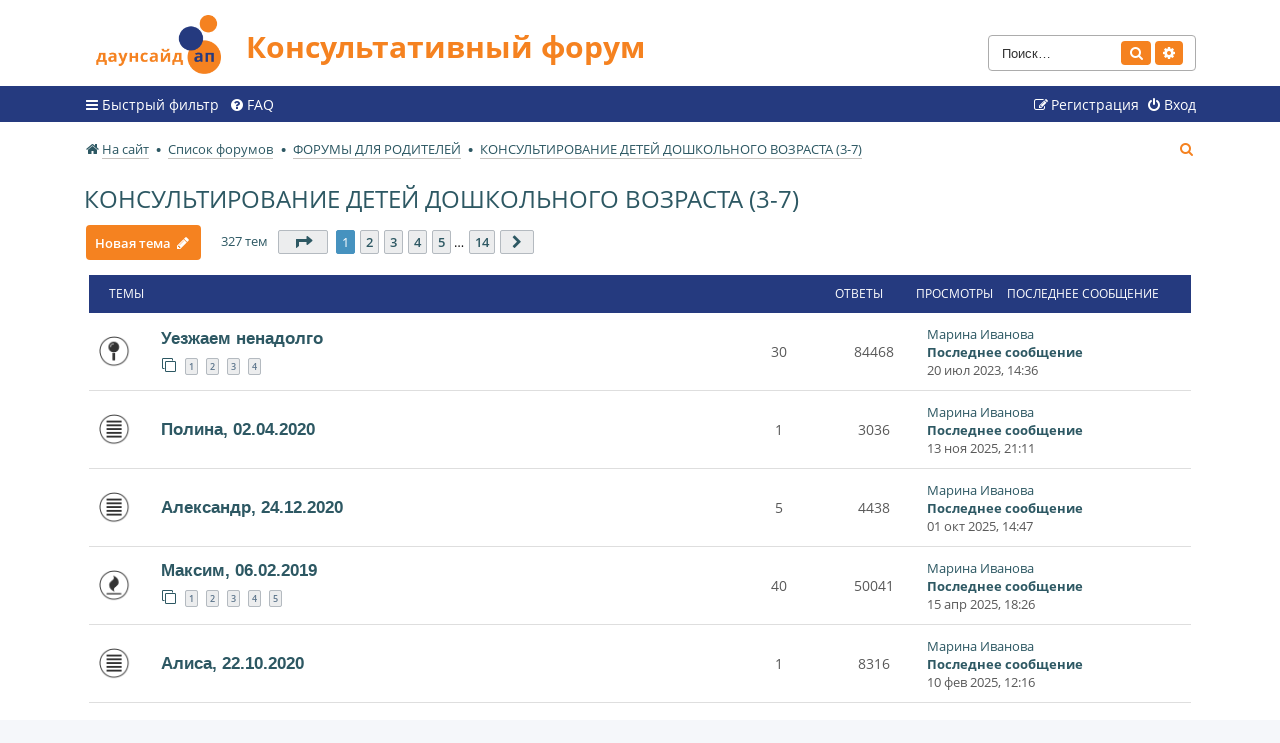

--- FILE ---
content_type: text/html; charset=UTF-8
request_url: https://downsideup.org/forum/viewforum.php?f=22&sid=f74ebfd48c3a6368720f6c9d71e3f3fd
body_size: 12769
content:
<!DOCTYPE html>
<html dir="ltr" lang="ru">
<head>
<meta charset="utf-8" />
<meta http-equiv="X-UA-Compatible" content="IE=edge">
<meta name="viewport" content="width=device-width, initial-scale=1" />

<title>КОНСУЛЬТИРОВАНИЕ ДЕТЕЙ ДОШКОЛЬНОГО ВОЗРАСТА (3-7) - Консультативный форум</title>

	<link rel="shortcut icon" type="image/x-icon" href="/forum/favicon.ico">


	<link rel="canonical" href="https://downsideup.org/forum/viewforum.php?f=22">

<!--
	phpBB style name: dsu_forum
	Based on style:   prosilver (this is the default phpBB3 style)
	Original author:  Tom Beddard ( http://www.subBlue.com/ )
	Modified by:
-->

<link href="./assets/css/font-awesome.min.css?assets_version=95" rel="stylesheet">
<link href="./styles/dsu_forum/theme/stylesheet.css?assets_version=95" rel="stylesheet">
<link href="./styles/dsu_forum/theme/ru/stylesheet.css?assets_version=95" rel="stylesheet">




<!--[if lte IE 9]>
	<link href="./styles/dsu_forum/theme/tweaks.css?assets_version=95" rel="stylesheet">
<![endif]-->


<link href="./ext/ciakval/vipposts/styles/all/theme/viewtopic.css?assets_version=95" rel="stylesheet" media="screen" />



</head>
<body id="phpbb" class="nojs notouch section-viewforum ltr ">


<div id="wrap" class="wrap">
	<a id="top" class="top-anchor" accesskey="t"></a>
	<div id="page-header">
		<div class="headerbar" role="banner">
					<div class="inner">

			<div id="site-description" class="site-description">
				<a id="logo" class="logo" href="https://downsideup.org/" title="На сайт"><span class="site_logo"></span></a>
				<h1>Консультативный форум</h1>
				<p></p>
				<p class="skiplink"><a href="#start_here">Пропустить</a></p>
			</div>

									<div id="search-box" class="search-box search-header" role="search">
				<form action="./search.php?sid=4a844adbd5f621e82dcb33103b1b84d1" method="get" id="search">
				<fieldset>
					<input name="keywords" id="keywords" type="search" maxlength="128" title="Ключевые слова" class="inputbox search tiny" size="20" value="" placeholder="Поиск…" />
					<button class="button button-search" type="submit" title="Поиск">
						<i class="icon fa-search fa-fw" aria-hidden="true"></i><span class="sr-only">Поиск</span>
					</button>
					<a href="./search.php?sid=4a844adbd5f621e82dcb33103b1b84d1" class="button button-search-end" title="Расширенный поиск">
						<i class="icon fa-cog fa-fw" aria-hidden="true"></i><span class="sr-only">Расширенный поиск</span>
					</a>
					<input type="hidden" name="sid" value="4a844adbd5f621e82dcb33103b1b84d1" />

				</fieldset>
				</form>
			</div>
						
			</div>
					</div>
				<div class="navbar" role="navigation">
	<div class="inner">

	<ul id="nav-main" class="nav-main linklist" role="menubar">

		<li id="quick-links" class="quick-links dropdown-container responsive-menu" data-skip-responsive="true">
			<a href="#" class="dropdown-trigger">
				<i class="icon fa-bars fa-fw" aria-hidden="true"></i><span>Быстрый фильтр</span>
			</a>
			<div class="dropdown">
				<div class="pointer"><div class="pointer-inner"></div></div>
				<ul class="dropdown-contents" role="menu">
					
											<li class="separator"></li>
																									<li>
								<a href="./search.php?search_id=unanswered&amp;sid=4a844adbd5f621e82dcb33103b1b84d1" role="menuitem">
									<i class="icon fa-file-o fa-fw icon-gray" aria-hidden="true"></i><span>Темы без ответов</span>
								</a>
							</li>
					
										<li class="separator"></li>

									</ul>
			</div>
		</li>

				<li data-skip-responsive="true">
			<a href="/forum/app.php/faqpage?sid=4a844adbd5f621e82dcb33103b1b84d1" rel="help" title="Часто задаваемые вопросы" role="menuitem">
				<i class="icon fa-question-circle fa-fw" aria-hidden="true"></i><span>FAQ</span>
			</a>
		</li>
						
			<li class="rightside"  data-skip-responsive="true">
			<a href="/?redirect=%2Fforum%2Fviewforum.php%3Ff%3D22%26amp%3Bsid%3Df74ebfd48c3a6368720f6c9d71e3f3fd#popup-auth" title="Вход" accesskey="x" role="menuitem">
				<i class="icon fa-power-off fa-fw" aria-hidden="true"></i><span>Вход</span>
			</a>
		</li>
					<li class="rightside" data-skip-responsive="true">
				<a href="/registratsiya/" role="menuitem">
					<i class="icon fa-pencil-square-o  fa-fw" aria-hidden="true"></i><span>Регистрация</span>
				</a>
			</li>
						</ul>


	</div>
</div>
	</div>

	
	<a id="start_here" class="anchor"></a>
	<div id="page-body" class="page-body" role="main">
		<ul id="nav-breadcrumbs" class="nav-breadcrumbs linklist navlinks" role="menubar">
												<li class="breadcrumbs" itemscope itemtype="http://schema.org/BreadcrumbList">
								<span class="crumb"  itemtype="http://schema.org/ListItem" itemprop="itemListElement" itemscope><a href="https://downsideup.org/" itemtype="https://schema.org/Thing" itemprop="item" data-navbar-reference="home"><i class="icon fa-home fa-fw" aria-hidden="true"></i><span itemprop="name">На сайт</span></a><meta itemprop="position" content="1" /></span>
												<span class="crumb"  itemtype="http://schema.org/ListItem" itemprop="itemListElement" itemscope><a href="./index.php?sid=4a844adbd5f621e82dcb33103b1b84d1" itemtype="https://schema.org/Thing" itemprop="item" accesskey="h" data-navbar-reference="index"><span itemprop="name">Список форумов</span></a><meta itemprop="position" content="2" /></span>

												<span class="crumb"  itemtype="http://schema.org/ListItem" itemprop="itemListElement" itemscope data-forum-id="5"><a href="./viewforum.php?f=5&amp;sid=4a844adbd5f621e82dcb33103b1b84d1" itemtype="https://schema.org/Thing" itemprop="item"><span itemprop="name">ФОРУМЫ ДЛЯ РОДИТЕЛЕЙ</span></a><meta itemprop="position" content="3" /></span>
																<span class="crumb"  itemtype="http://schema.org/ListItem" itemprop="itemListElement" itemscope data-forum-id="22"><a href="./viewforum.php?f=22&amp;sid=4a844adbd5f621e82dcb33103b1b84d1" itemtype="https://schema.org/Thing" itemprop="item"><span itemprop="name">КОНСУЛЬТИРОВАНИЕ ДЕТЕЙ ДОШКОЛЬНОГО ВОЗРАСТА (3-7)</span></a><meta itemprop="position" content="4" /></span>
															</li>
			
						<li class="rightside responsive-search">
				<a href="./search.php?sid=4a844adbd5f621e82dcb33103b1b84d1" title="Параметры расширенного поиска" role="menuitem">
					<i class="icon fa-search fa-fw" aria-hidden="true"></i><span class="sr-only">Поиск</span>
				</a>
			</li>
					</ul>
		
		<h2 class="forum-title"><a href="./viewforum.php?f=22&amp;sid=4a844adbd5f621e82dcb33103b1b84d1">КОНСУЛЬТИРОВАНИЕ ДЕТЕЙ ДОШКОЛЬНОГО ВОЗРАСТА (3-7)</a></h2>



	<div class="action-bar bar-top">

				
		<a href="./posting.php?mode=post&amp;f=22&amp;sid=4a844adbd5f621e82dcb33103b1b84d1" class="button" title="Новая тема">
							<span>Новая тема</span> <i class="icon fa-pencil fa-fw" aria-hidden="true"></i>
					</a>
				
	<div class="pagination">
				327 тем
					<ul>
	<li class="dropdown-container dropdown-button-control dropdown-page-jump page-jump">
		<a class="button button-icon-only dropdown-trigger" href="#" title="Щёлкните для перехода на страницу…" role="button"><i class="icon fa-level-down fa-rotate-270" aria-hidden="true"></i><span class="sr-only">Страница <strong>1</strong> из <strong>14</strong></span></a>
		<div class="dropdown">
			<div class="pointer"><div class="pointer-inner"></div></div>
			<ul class="dropdown-contents">
				<li>Перейти на страницу:</li>
				<li class="page-jump-form">
					<input type="number" name="page-number" min="1" max="999999" title="Введите номер страницы, на которую хотите перейти" class="inputbox tiny" data-per-page="25" data-base-url=".&#x2F;viewforum.php&#x3F;f&#x3D;22&amp;amp&#x3B;sid&#x3D;4a844adbd5f621e82dcb33103b1b84d1" data-start-name="start" />
					<input class="button2" value="Перейти" type="button" />
				</li>
			</ul>
		</div>
	</li>
		<li class="active"><span>1</span></li>
				<li><a class="button" href="./viewforum.php?f=22&amp;sid=4a844adbd5f621e82dcb33103b1b84d1&amp;start=25" role="button">2</a></li>
				<li><a class="button" href="./viewforum.php?f=22&amp;sid=4a844adbd5f621e82dcb33103b1b84d1&amp;start=50" role="button">3</a></li>
				<li><a class="button" href="./viewforum.php?f=22&amp;sid=4a844adbd5f621e82dcb33103b1b84d1&amp;start=75" role="button">4</a></li>
				<li><a class="button" href="./viewforum.php?f=22&amp;sid=4a844adbd5f621e82dcb33103b1b84d1&amp;start=100" role="button">5</a></li>
			<li class="ellipsis" role="separator"><span>…</span></li>
				<li><a class="button" href="./viewforum.php?f=22&amp;sid=4a844adbd5f621e82dcb33103b1b84d1&amp;start=325" role="button">14</a></li>
				<li class="arrow next"><a class="button button-icon-only" href="./viewforum.php?f=22&amp;sid=4a844adbd5f621e82dcb33103b1b84d1&amp;start=25" rel="next" role="button"><i class="icon fa-chevron-right fa-fw" aria-hidden="true"></i><span class="sr-only">След.</span></a></li>
	</ul>
			</div>

	</div>




	
			<div class="forumbg">
		<div class="inner">
		<ul class="topiclist">
			<li class="header">
				<dl class="row-item">
					<dt><div class="list-inner">Темы</div></dt>
					<dd class="posts">Ответы</dd>
					<dd class="views">Просмотры</dd>
					<dd class="lastpost"><span>Последнее сообщение</span></dd>
				</dl>
			</li>
		</ul>
		<ul class="topiclist topics">
	
				<li class="row bg1 sticky">
						<dl class="row-item sticky_read">
				<dt title="Нет непрочитанных сообщений">
										<div class="list-inner">
																		<a href="./viewtopic.php?f=22&amp;t=1624&amp;sid=4a844adbd5f621e82dcb33103b1b84d1" class="topictitle">Уезжаем ненадолго </a>																								<br />
						
												<div class="responsive-show" style="display: none;">
							Последнее сообщение  <a href="/lichnyy-kabinet/15083/" class="username">Марина Иванова</a> &laquo; <a href="./viewtopic.php?f=22&amp;t=1624&amp;p=44032&amp;sid=4a844adbd5f621e82dcb33103b1b84d1#p44032" title="Перейти к последнему сообщению">20 июл 2023, 14:36</a>
													</div>
														<span class="responsive-show left-box" style="display: none;">Ответы: <strong>30</strong></span>
													
						<div class="topic-poster responsive-hide left-box">
																												 <a href="/lichnyy-kabinet/15082/" class="username">polina</a> &raquo; 22 янв 2011, 00:00
																				</div>

												<div class="pagination">
							<span><i class="icon fa-clone fa-fw" aria-hidden="true"></i></span>
							<ul>
															<li><a class="button" href="./viewtopic.php?f=22&amp;t=1624&amp;sid=4a844adbd5f621e82dcb33103b1b84d1">1</a></li>
																							<li><a class="button" href="./viewtopic.php?f=22&amp;t=1624&amp;sid=4a844adbd5f621e82dcb33103b1b84d1&amp;start=10">2</a></li>
																							<li><a class="button" href="./viewtopic.php?f=22&amp;t=1624&amp;sid=4a844adbd5f621e82dcb33103b1b84d1&amp;start=20">3</a></li>
																							<li><a class="button" href="./viewtopic.php?f=22&amp;t=1624&amp;sid=4a844adbd5f621e82dcb33103b1b84d1&amp;start=30">4</a></li>
																																													</ul>
						</div>
						
											</div>
				</dt>
								<dd class="posts">30 <dfn>Ответы</dfn></dd>
				<dd class="views">84468 <dfn>Просмотры</dfn></dd>
				<dd class="lastpost">
					<span><dfn>Последнее сообщение </dfn> <a href="/lichnyy-kabinet/15083/" class="username">Марина Иванова</a>												<a href="./viewtopic.php?f=22&amp;t=1624&amp;p=44032&amp;sid=4a844adbd5f621e82dcb33103b1b84d1#p44032" title="Перейти к последнему сообщению" class="lastsubject">
							<span>Последнее сообщение</span>
						</a>
												<br />20 июл 2023, 14:36
					</span>
				</dd>
			</dl>
					</li>
		
	

	
	
				<li class="row bg2">
						<dl class="row-item topic_read">
				<dt title="Нет непрочитанных сообщений">
										<div class="list-inner">
																		<a href="./viewtopic.php?f=22&amp;t=2898&amp;sid=4a844adbd5f621e82dcb33103b1b84d1" class="topictitle">Полина, 02.04.2020 </a>																								<br />
						
												<div class="responsive-show" style="display: none;">
							Последнее сообщение  <a href="/lichnyy-kabinet/15083/" class="username">Марина Иванова</a> &laquo; <a href="./viewtopic.php?f=22&amp;t=2898&amp;p=45667&amp;sid=4a844adbd5f621e82dcb33103b1b84d1#p45667" title="Перейти к последнему сообщению">13 ноя 2025, 21:11</a>
													</div>
														<span class="responsive-show left-box" style="display: none;">Ответы: <strong>1</strong></span>
													
						<div class="topic-poster responsive-hide left-box">
																												 <a href="/lichnyy-kabinet/15943/" class="username">Сергей57</a> &raquo; 13 ноя 2025, 13:12
																				</div>

						
											</div>
				</dt>
								<dd class="posts">1 <dfn>Ответы</dfn></dd>
				<dd class="views">3036 <dfn>Просмотры</dfn></dd>
				<dd class="lastpost">
					<span><dfn>Последнее сообщение </dfn> <a href="/lichnyy-kabinet/15083/" class="username">Марина Иванова</a>												<a href="./viewtopic.php?f=22&amp;t=2898&amp;p=45667&amp;sid=4a844adbd5f621e82dcb33103b1b84d1#p45667" title="Перейти к последнему сообщению" class="lastsubject">
							<span>Последнее сообщение</span>
						</a>
												<br />13 ноя 2025, 21:11
					</span>
				</dd>
			</dl>
					</li>
		
	

	
	
				<li class="row bg1">
						<dl class="row-item topic_read">
				<dt title="Нет непрочитанных сообщений">
										<div class="list-inner">
																		<a href="./viewtopic.php?f=22&amp;t=2893&amp;sid=4a844adbd5f621e82dcb33103b1b84d1" class="topictitle">Александр, 24.12.2020 </a>																								<br />
						
												<div class="responsive-show" style="display: none;">
							Последнее сообщение  <a href="/lichnyy-kabinet/15083/" class="username">Марина Иванова</a> &laquo; <a href="./viewtopic.php?f=22&amp;t=2893&amp;p=45597&amp;sid=4a844adbd5f621e82dcb33103b1b84d1#p45597" title="Перейти к последнему сообщению">01 окт 2025, 14:47</a>
													</div>
														<span class="responsive-show left-box" style="display: none;">Ответы: <strong>5</strong></span>
													
						<div class="topic-poster responsive-hide left-box">
																												 <a href="/lichnyy-kabinet/21105/" class="username">Людмила Алексеевна </a> &raquo; 30 сен 2025, 17:04
																				</div>

						
											</div>
				</dt>
								<dd class="posts">5 <dfn>Ответы</dfn></dd>
				<dd class="views">4438 <dfn>Просмотры</dfn></dd>
				<dd class="lastpost">
					<span><dfn>Последнее сообщение </dfn> <a href="/lichnyy-kabinet/15083/" class="username">Марина Иванова</a>												<a href="./viewtopic.php?f=22&amp;t=2893&amp;p=45597&amp;sid=4a844adbd5f621e82dcb33103b1b84d1#p45597" title="Перейти к последнему сообщению" class="lastsubject">
							<span>Последнее сообщение</span>
						</a>
												<br />01 окт 2025, 14:47
					</span>
				</dd>
			</dl>
					</li>
		
	

	
	
				<li class="row bg2">
						<dl class="row-item topic_read_hot">
				<dt title="Нет непрочитанных сообщений">
										<div class="list-inner">
																		<a href="./viewtopic.php?f=22&amp;t=2865&amp;sid=4a844adbd5f621e82dcb33103b1b84d1" class="topictitle">Максим, 06.02.2019 </a>																								<br />
						
												<div class="responsive-show" style="display: none;">
							Последнее сообщение  <a href="/lichnyy-kabinet/15083/" class="username">Марина Иванова</a> &laquo; <a href="./viewtopic.php?f=22&amp;t=2865&amp;p=45251&amp;sid=4a844adbd5f621e82dcb33103b1b84d1#p45251" title="Перейти к последнему сообщению">15 апр 2025, 18:26</a>
													</div>
														<span class="responsive-show left-box" style="display: none;">Ответы: <strong>40</strong></span>
													
						<div class="topic-poster responsive-hide left-box">
														<i class="icon fa-paperclip fa-fw" aria-hidden="true"></i>														 <a href="/lichnyy-kabinet/1783/" class="username">PolinaSPb</a> &raquo; 26 июл 2019, 12:06
																				</div>

												<div class="pagination">
							<span><i class="icon fa-clone fa-fw" aria-hidden="true"></i></span>
							<ul>
															<li><a class="button" href="./viewtopic.php?f=22&amp;t=2865&amp;sid=4a844adbd5f621e82dcb33103b1b84d1">1</a></li>
																							<li><a class="button" href="./viewtopic.php?f=22&amp;t=2865&amp;sid=4a844adbd5f621e82dcb33103b1b84d1&amp;start=10">2</a></li>
																							<li><a class="button" href="./viewtopic.php?f=22&amp;t=2865&amp;sid=4a844adbd5f621e82dcb33103b1b84d1&amp;start=20">3</a></li>
																							<li><a class="button" href="./viewtopic.php?f=22&amp;t=2865&amp;sid=4a844adbd5f621e82dcb33103b1b84d1&amp;start=30">4</a></li>
																							<li><a class="button" href="./viewtopic.php?f=22&amp;t=2865&amp;sid=4a844adbd5f621e82dcb33103b1b84d1&amp;start=40">5</a></li>
																																													</ul>
						</div>
						
											</div>
				</dt>
								<dd class="posts">40 <dfn>Ответы</dfn></dd>
				<dd class="views">50041 <dfn>Просмотры</dfn></dd>
				<dd class="lastpost">
					<span><dfn>Последнее сообщение </dfn> <a href="/lichnyy-kabinet/15083/" class="username">Марина Иванова</a>												<a href="./viewtopic.php?f=22&amp;t=2865&amp;p=45251&amp;sid=4a844adbd5f621e82dcb33103b1b84d1#p45251" title="Перейти к последнему сообщению" class="lastsubject">
							<span>Последнее сообщение</span>
						</a>
												<br />15 апр 2025, 18:26
					</span>
				</dd>
			</dl>
					</li>
		
	

	
	
				<li class="row bg1">
						<dl class="row-item topic_read">
				<dt title="Нет непрочитанных сообщений">
										<div class="list-inner">
																		<a href="./viewtopic.php?f=22&amp;t=2854&amp;sid=4a844adbd5f621e82dcb33103b1b84d1" class="topictitle">Алиса, 22.10.2020 </a>																								<br />
						
												<div class="responsive-show" style="display: none;">
							Последнее сообщение  <a href="/lichnyy-kabinet/15083/" class="username">Марина Иванова</a> &laquo; <a href="./viewtopic.php?f=22&amp;t=2854&amp;p=45107&amp;sid=4a844adbd5f621e82dcb33103b1b84d1#p45107" title="Перейти к последнему сообщению">10 фев 2025, 12:16</a>
													</div>
														<span class="responsive-show left-box" style="display: none;">Ответы: <strong>1</strong></span>
													
						<div class="topic-poster responsive-hide left-box">
														<i class="icon fa-paperclip fa-fw" aria-hidden="true"></i>														 <a href="/lichnyy-kabinet/18942/" class="username">Евгения. </a> &raquo; 10 фев 2025, 05:39
																				</div>

						
											</div>
				</dt>
								<dd class="posts">1 <dfn>Ответы</dfn></dd>
				<dd class="views">8316 <dfn>Просмотры</dfn></dd>
				<dd class="lastpost">
					<span><dfn>Последнее сообщение </dfn> <a href="/lichnyy-kabinet/15083/" class="username">Марина Иванова</a>												<a href="./viewtopic.php?f=22&amp;t=2854&amp;p=45107&amp;sid=4a844adbd5f621e82dcb33103b1b84d1#p45107" title="Перейти к последнему сообщению" class="lastsubject">
							<span>Последнее сообщение</span>
						</a>
												<br />10 фев 2025, 12:16
					</span>
				</dd>
			</dl>
					</li>
		
	

	
	
				<li class="row bg2">
						<dl class="row-item topic_read">
				<dt title="Нет непрочитанных сообщений">
										<div class="list-inner">
																		<a href="./viewtopic.php?f=22&amp;t=2603&amp;sid=4a844adbd5f621e82dcb33103b1b84d1" class="topictitle">Дарья, 30.03.2021 </a>																								<br />
						
												<div class="responsive-show" style="display: none;">
							Последнее сообщение  <a href="/lichnyy-kabinet/15083/" class="username">Марина Иванова</a> &laquo; <a href="./viewtopic.php?f=22&amp;t=2603&amp;p=45091&amp;sid=4a844adbd5f621e82dcb33103b1b84d1#p45091" title="Перейти к последнему сообщению">29 янв 2025, 00:43</a>
													</div>
														<span class="responsive-show left-box" style="display: none;">Ответы: <strong>22</strong></span>
													
						<div class="topic-poster responsive-hide left-box">
														<i class="icon fa-paperclip fa-fw" aria-hidden="true"></i>														 <a href="/lichnyy-kabinet/22410/" class="username">Мама Тата</a> &raquo; 22 дек 2022, 01:55
																				</div>

												<div class="pagination">
							<span><i class="icon fa-clone fa-fw" aria-hidden="true"></i></span>
							<ul>
															<li><a class="button" href="./viewtopic.php?f=22&amp;t=2603&amp;sid=4a844adbd5f621e82dcb33103b1b84d1">1</a></li>
																							<li><a class="button" href="./viewtopic.php?f=22&amp;t=2603&amp;sid=4a844adbd5f621e82dcb33103b1b84d1&amp;start=10">2</a></li>
																							<li><a class="button" href="./viewtopic.php?f=22&amp;t=2603&amp;sid=4a844adbd5f621e82dcb33103b1b84d1&amp;start=20">3</a></li>
																																													</ul>
						</div>
						
											</div>
				</dt>
								<dd class="posts">22 <dfn>Ответы</dfn></dd>
				<dd class="views">14210 <dfn>Просмотры</dfn></dd>
				<dd class="lastpost">
					<span><dfn>Последнее сообщение </dfn> <a href="/lichnyy-kabinet/15083/" class="username">Марина Иванова</a>												<a href="./viewtopic.php?f=22&amp;t=2603&amp;p=45091&amp;sid=4a844adbd5f621e82dcb33103b1b84d1#p45091" title="Перейти к последнему сообщению" class="lastsubject">
							<span>Последнее сообщение</span>
						</a>
												<br />29 янв 2025, 00:43
					</span>
				</dd>
			</dl>
					</li>
		
	

	
	
				<li class="row bg1">
						<dl class="row-item topic_read">
				<dt title="Нет непрочитанных сообщений">
										<div class="list-inner">
																		<a href="./viewtopic.php?f=22&amp;t=2847&amp;sid=4a844adbd5f621e82dcb33103b1b84d1" class="topictitle">, 12.01.2024 </a>																								<br />
						
												<div class="responsive-show" style="display: none;">
							Последнее сообщение  <a href="/lichnyy-kabinet/32613/" class="username">a.daunis@yandex.ru</a> &laquo; <a href="./viewtopic.php?f=22&amp;t=2847&amp;p=45054&amp;sid=4a844adbd5f621e82dcb33103b1b84d1#p45054" title="Перейти к последнему сообщению">21 янв 2025, 01:32</a>
													</div>
														<span class="responsive-show left-box" style="display: none;">Ответы: <strong>2</strong></span>
													
						<div class="topic-poster responsive-hide left-box">
																												 <a href="/lichnyy-kabinet/32613/" class="username">a.daunis@yandex.ru</a> &raquo; 21 янв 2025, 01:16
																				</div>

						
											</div>
				</dt>
								<dd class="posts">2 <dfn>Ответы</dfn></dd>
				<dd class="views">3543 <dfn>Просмотры</dfn></dd>
				<dd class="lastpost">
					<span><dfn>Последнее сообщение </dfn> <a href="/lichnyy-kabinet/32613/" class="username">a.daunis@yandex.ru</a>												<a href="./viewtopic.php?f=22&amp;t=2847&amp;p=45054&amp;sid=4a844adbd5f621e82dcb33103b1b84d1#p45054" title="Перейти к последнему сообщению" class="lastsubject">
							<span>Последнее сообщение</span>
						</a>
												<br />21 янв 2025, 01:32
					</span>
				</dd>
			</dl>
					</li>
		
	

	
	
				<li class="row bg2">
						<dl class="row-item topic_read">
				<dt title="Нет непрочитанных сообщений">
										<div class="list-inner">
																		<a href="./viewtopic.php?f=22&amp;t=2844&amp;sid=4a844adbd5f621e82dcb33103b1b84d1" class="topictitle">, 22.05.2017 </a>																								<br />
						
												<div class="responsive-show" style="display: none;">
							Последнее сообщение  <a href="/lichnyy-kabinet/15083/" class="username">Марина Иванова</a> &laquo; <a href="./viewtopic.php?f=22&amp;t=2844&amp;p=45038&amp;sid=4a844adbd5f621e82dcb33103b1b84d1#p45038" title="Перейти к последнему сообщению">16 янв 2025, 22:00</a>
													</div>
														<span class="responsive-show left-box" style="display: none;">Ответы: <strong>1</strong></span>
													
						<div class="topic-poster responsive-hide left-box">
																												 <a href="/lichnyy-kabinet/6488/" class="username">Oksana 777</a> &raquo; 15 янв 2025, 13:09
																				</div>

						
											</div>
				</dt>
								<dd class="posts">1 <dfn>Ответы</dfn></dd>
				<dd class="views">3119 <dfn>Просмотры</dfn></dd>
				<dd class="lastpost">
					<span><dfn>Последнее сообщение </dfn> <a href="/lichnyy-kabinet/15083/" class="username">Марина Иванова</a>												<a href="./viewtopic.php?f=22&amp;t=2844&amp;p=45038&amp;sid=4a844adbd5f621e82dcb33103b1b84d1#p45038" title="Перейти к последнему сообщению" class="lastsubject">
							<span>Последнее сообщение</span>
						</a>
												<br />16 янв 2025, 22:00
					</span>
				</dd>
			</dl>
					</li>
		
	

	
	
				<li class="row bg1">
						<dl class="row-item topic_read">
				<dt title="Нет непрочитанных сообщений">
										<div class="list-inner">
																		<a href="./viewtopic.php?f=22&amp;t=2842&amp;sid=4a844adbd5f621e82dcb33103b1b84d1" class="topictitle">, 14.03.2018 </a>																								<br />
						
												<div class="responsive-show" style="display: none;">
							Последнее сообщение  <a href="/lichnyy-kabinet/15083/" class="username">Марина Иванова</a> &laquo; <a href="./viewtopic.php?f=22&amp;t=2842&amp;p=45037&amp;sid=4a844adbd5f621e82dcb33103b1b84d1#p45037" title="Перейти к последнему сообщению">16 янв 2025, 21:42</a>
													</div>
														<span class="responsive-show left-box" style="display: none;">Ответы: <strong>1</strong></span>
													
						<div class="topic-poster responsive-hide left-box">
																												 <a href="/lichnyy-kabinet/677/" class="username">Anna2910</a> &raquo; 13 янв 2025, 17:43
																				</div>

						
											</div>
				</dt>
								<dd class="posts">1 <dfn>Ответы</dfn></dd>
				<dd class="views">2838 <dfn>Просмотры</dfn></dd>
				<dd class="lastpost">
					<span><dfn>Последнее сообщение </dfn> <a href="/lichnyy-kabinet/15083/" class="username">Марина Иванова</a>												<a href="./viewtopic.php?f=22&amp;t=2842&amp;p=45037&amp;sid=4a844adbd5f621e82dcb33103b1b84d1#p45037" title="Перейти к последнему сообщению" class="lastsubject">
							<span>Последнее сообщение</span>
						</a>
												<br />16 янв 2025, 21:42
					</span>
				</dd>
			</dl>
					</li>
		
	

	
	
				<li class="row bg2">
						<dl class="row-item topic_read">
				<dt title="Нет непрочитанных сообщений">
										<div class="list-inner">
																		<a href="./viewtopic.php?f=22&amp;t=2838&amp;sid=4a844adbd5f621e82dcb33103b1b84d1" class="topictitle">Петр, 20.11.2023 </a>																								<br />
						
												<div class="responsive-show" style="display: none;">
							Последнее сообщение  <a href="/lichnyy-kabinet/11641/" class="username"> Psy </a> &laquo; <a href="./viewtopic.php?f=22&amp;t=2838&amp;p=45012&amp;sid=4a844adbd5f621e82dcb33103b1b84d1#p45012" title="Перейти к последнему сообщению">11 янв 2025, 21:11</a>
													</div>
														<span class="responsive-show left-box" style="display: none;">Ответы: <strong>1</strong></span>
													
						<div class="topic-poster responsive-hide left-box">
																												 <a href="/lichnyy-kabinet/29280/" class="username">Маша</a> &raquo; 08 янв 2025, 18:42
																				</div>

						
											</div>
				</dt>
								<dd class="posts">1 <dfn>Ответы</dfn></dd>
				<dd class="views">3213 <dfn>Просмотры</dfn></dd>
				<dd class="lastpost">
					<span><dfn>Последнее сообщение </dfn> <a href="/lichnyy-kabinet/11641/" class="username"> Psy </a>												<a href="./viewtopic.php?f=22&amp;t=2838&amp;p=45012&amp;sid=4a844adbd5f621e82dcb33103b1b84d1#p45012" title="Перейти к последнему сообщению" class="lastsubject">
							<span>Последнее сообщение</span>
						</a>
												<br />11 янв 2025, 21:11
					</span>
				</dd>
			</dl>
					</li>
		
	

	
	
				<li class="row bg1">
						<dl class="row-item topic_read">
				<dt title="Нет непрочитанных сообщений">
										<div class="list-inner">
																		<a href="./viewtopic.php?f=22&amp;t=2830&amp;sid=4a844adbd5f621e82dcb33103b1b84d1" class="topictitle">Карина, 07.05.2021 </a>																								<br />
						
												<div class="responsive-show" style="display: none;">
							Последнее сообщение  <a href="/lichnyy-kabinet/15083/" class="username">Марина Иванова</a> &laquo; <a href="./viewtopic.php?f=22&amp;t=2830&amp;p=44985&amp;sid=4a844adbd5f621e82dcb33103b1b84d1#p44985" title="Перейти к последнему сообщению">14 дек 2024, 11:43</a>
													</div>
														<span class="responsive-show left-box" style="display: none;">Ответы: <strong>1</strong></span>
													
						<div class="topic-poster responsive-hide left-box">
																												 <a href="/lichnyy-kabinet/21136/" class="username"> Sav</a> &raquo; 26 ноя 2024, 15:20
																				</div>

						
											</div>
				</dt>
								<dd class="posts">1 <dfn>Ответы</dfn></dd>
				<dd class="views">5862 <dfn>Просмотры</dfn></dd>
				<dd class="lastpost">
					<span><dfn>Последнее сообщение </dfn> <a href="/lichnyy-kabinet/15083/" class="username">Марина Иванова</a>												<a href="./viewtopic.php?f=22&amp;t=2830&amp;p=44985&amp;sid=4a844adbd5f621e82dcb33103b1b84d1#p44985" title="Перейти к последнему сообщению" class="lastsubject">
							<span>Последнее сообщение</span>
						</a>
												<br />14 дек 2024, 11:43
					</span>
				</dd>
			</dl>
					</li>
		
	

	
	
				<li class="row bg2">
						<dl class="row-item topic_read">
				<dt title="Нет непрочитанных сообщений">
										<div class="list-inner">
																		<a href="./viewtopic.php?f=22&amp;t=2828&amp;sid=4a844adbd5f621e82dcb33103b1b84d1" class="topictitle">Анастасия, 06.07.2018 </a>																								<br />
						
												<div class="responsive-show" style="display: none;">
							Последнее сообщение  <a href="/lichnyy-kabinet/15083/" class="username">Марина Иванова</a> &laquo; <a href="./viewtopic.php?f=22&amp;t=2828&amp;p=44984&amp;sid=4a844adbd5f621e82dcb33103b1b84d1#p44984" title="Перейти к последнему сообщению">14 дек 2024, 11:40</a>
													</div>
														<span class="responsive-show left-box" style="display: none;">Ответы: <strong>5</strong></span>
													
						<div class="topic-poster responsive-hide left-box">
																												 <a href="/lichnyy-kabinet/2545/" class="username">Sarycheva </a> &raquo; 22 ноя 2024, 13:34
																				</div>

						
											</div>
				</dt>
								<dd class="posts">5 <dfn>Ответы</dfn></dd>
				<dd class="views">6049 <dfn>Просмотры</dfn></dd>
				<dd class="lastpost">
					<span><dfn>Последнее сообщение </dfn> <a href="/lichnyy-kabinet/15083/" class="username">Марина Иванова</a>												<a href="./viewtopic.php?f=22&amp;t=2828&amp;p=44984&amp;sid=4a844adbd5f621e82dcb33103b1b84d1#p44984" title="Перейти к последнему сообщению" class="lastsubject">
							<span>Последнее сообщение</span>
						</a>
												<br />14 дек 2024, 11:40
					</span>
				</dd>
			</dl>
					</li>
		
	

	
	
				<li class="row bg1">
						<dl class="row-item topic_read">
				<dt title="Нет непрочитанных сообщений">
										<div class="list-inner">
																		<a href="./viewtopic.php?f=22&amp;t=2808&amp;sid=4a844adbd5f621e82dcb33103b1b84d1" class="topictitle">Юрий, 17.11.2018 </a>																								<br />
						
												<div class="responsive-show" style="display: none;">
							Последнее сообщение  <a href="/lichnyy-kabinet/15083/" class="username">Марина Иванова</a> &laquo; <a href="./viewtopic.php?f=22&amp;t=2808&amp;p=44854&amp;sid=4a844adbd5f621e82dcb33103b1b84d1#p44854" title="Перейти к последнему сообщению">26 окт 2024, 20:41</a>
													</div>
														<span class="responsive-show left-box" style="display: none;">Ответы: <strong>6</strong></span>
													
						<div class="topic-poster responsive-hide left-box">
														<i class="icon fa-paperclip fa-fw" aria-hidden="true"></i>														 <a href="/lichnyy-kabinet/1693/" class="username">МамаЮры</a> &raquo; 08 окт 2024, 08:58
																				</div>

						
											</div>
				</dt>
								<dd class="posts">6 <dfn>Ответы</dfn></dd>
				<dd class="views">10119 <dfn>Просмотры</dfn></dd>
				<dd class="lastpost">
					<span><dfn>Последнее сообщение </dfn> <a href="/lichnyy-kabinet/15083/" class="username">Марина Иванова</a>												<a href="./viewtopic.php?f=22&amp;t=2808&amp;p=44854&amp;sid=4a844adbd5f621e82dcb33103b1b84d1#p44854" title="Перейти к последнему сообщению" class="lastsubject">
							<span>Последнее сообщение</span>
						</a>
												<br />26 окт 2024, 20:41
					</span>
				</dd>
			</dl>
					</li>
		
	

	
	
				<li class="row bg2">
						<dl class="row-item topic_read">
				<dt title="Нет непрочитанных сообщений">
										<div class="list-inner">
																		<a href="./viewtopic.php?f=22&amp;t=2609&amp;sid=4a844adbd5f621e82dcb33103b1b84d1" class="topictitle">Матвей, 13.03.2017 </a>																								<br />
						
												<div class="responsive-show" style="display: none;">
							Последнее сообщение  <a href="/lichnyy-kabinet/6723/" class="username">Екатерина</a> &laquo; <a href="./viewtopic.php?f=22&amp;t=2609&amp;p=44678&amp;sid=4a844adbd5f621e82dcb33103b1b84d1#p44678" title="Перейти к последнему сообщению">09 июл 2024, 07:45</a>
													</div>
														<span class="responsive-show left-box" style="display: none;">Ответы: <strong>12</strong></span>
													
						<div class="topic-poster responsive-hide left-box">
																												 <a href="/lichnyy-kabinet/6723/" class="username">Екатерина</a> &raquo; 14 янв 2023, 10:17
																				</div>

												<div class="pagination">
							<span><i class="icon fa-clone fa-fw" aria-hidden="true"></i></span>
							<ul>
															<li><a class="button" href="./viewtopic.php?f=22&amp;t=2609&amp;sid=4a844adbd5f621e82dcb33103b1b84d1">1</a></li>
																							<li><a class="button" href="./viewtopic.php?f=22&amp;t=2609&amp;sid=4a844adbd5f621e82dcb33103b1b84d1&amp;start=10">2</a></li>
																																													</ul>
						</div>
						
											</div>
				</dt>
								<dd class="posts">12 <dfn>Ответы</dfn></dd>
				<dd class="views">19926 <dfn>Просмотры</dfn></dd>
				<dd class="lastpost">
					<span><dfn>Последнее сообщение </dfn> <a href="/lichnyy-kabinet/6723/" class="username">Екатерина</a>												<a href="./viewtopic.php?f=22&amp;t=2609&amp;p=44678&amp;sid=4a844adbd5f621e82dcb33103b1b84d1#p44678" title="Перейти к последнему сообщению" class="lastsubject">
							<span>Последнее сообщение</span>
						</a>
												<br />09 июл 2024, 07:45
					</span>
				</dd>
			</dl>
					</li>
		
	

	
	
				<li class="row bg1">
						<dl class="row-item topic_read">
				<dt title="Нет непрочитанных сообщений">
										<div class="list-inner">
																		<a href="./viewtopic.php?f=22&amp;t=1614&amp;sid=4a844adbd5f621e82dcb33103b1b84d1" class="topictitle">AzraNur, 20.06.2019 </a>																								<br />
						
												<div class="responsive-show" style="display: none;">
							Последнее сообщение  <a href="/lichnyy-kabinet/15083/" class="username">Марина Иванова</a> &laquo; <a href="./viewtopic.php?f=22&amp;t=1614&amp;p=44625&amp;sid=4a844adbd5f621e82dcb33103b1b84d1#p44625" title="Перейти к последнему сообщению">23 май 2024, 15:18</a>
													</div>
														<span class="responsive-show left-box" style="display: none;">Ответы: <strong>17</strong></span>
													
						<div class="topic-poster responsive-hide left-box">
																												 <a href="/lichnyy-kabinet/684/" class="username">Роза</a> &raquo; 23 ноя 2019, 12:21
																				</div>

												<div class="pagination">
							<span><i class="icon fa-clone fa-fw" aria-hidden="true"></i></span>
							<ul>
															<li><a class="button" href="./viewtopic.php?f=22&amp;t=1614&amp;sid=4a844adbd5f621e82dcb33103b1b84d1">1</a></li>
																							<li><a class="button" href="./viewtopic.php?f=22&amp;t=1614&amp;sid=4a844adbd5f621e82dcb33103b1b84d1&amp;start=10">2</a></li>
																																													</ul>
						</div>
						
											</div>
				</dt>
								<dd class="posts">17 <dfn>Ответы</dfn></dd>
				<dd class="views">30466 <dfn>Просмотры</dfn></dd>
				<dd class="lastpost">
					<span><dfn>Последнее сообщение </dfn> <a href="/lichnyy-kabinet/15083/" class="username">Марина Иванова</a>												<a href="./viewtopic.php?f=22&amp;t=1614&amp;p=44625&amp;sid=4a844adbd5f621e82dcb33103b1b84d1#p44625" title="Перейти к последнему сообщению" class="lastsubject">
							<span>Последнее сообщение</span>
						</a>
												<br />23 май 2024, 15:18
					</span>
				</dd>
			</dl>
					</li>
		
	

	
	
				<li class="row bg2">
						<dl class="row-item topic_read">
				<dt title="Нет непрочитанных сообщений">
										<div class="list-inner">
																		<a href="./viewtopic.php?f=22&amp;t=2763&amp;sid=4a844adbd5f621e82dcb33103b1b84d1" class="topictitle">Владислав, 18.12.2020 </a>																								<br />
						
												<div class="responsive-show" style="display: none;">
							Последнее сообщение  <a href="/lichnyy-kabinet/18093/" class="username">Екатерина 0502</a> &laquo; <a href="./viewtopic.php?f=22&amp;t=2763&amp;p=44555&amp;sid=4a844adbd5f621e82dcb33103b1b84d1#p44555" title="Перейти к последнему сообщению">11 апр 2024, 09:30</a>
													</div>
														<span class="responsive-show left-box" style="display: none;">Ответы: <strong>2</strong></span>
													
						<div class="topic-poster responsive-hide left-box">
														<i class="icon fa-paperclip fa-fw" aria-hidden="true"></i>														 <a href="/lichnyy-kabinet/18093/" class="username">Екатерина 0502</a> &raquo; 09 апр 2024, 20:18
																				</div>

						
											</div>
				</dt>
								<dd class="posts">2 <dfn>Ответы</dfn></dd>
				<dd class="views">5939 <dfn>Просмотры</dfn></dd>
				<dd class="lastpost">
					<span><dfn>Последнее сообщение </dfn> <a href="/lichnyy-kabinet/18093/" class="username">Екатерина 0502</a>												<a href="./viewtopic.php?f=22&amp;t=2763&amp;p=44555&amp;sid=4a844adbd5f621e82dcb33103b1b84d1#p44555" title="Перейти к последнему сообщению" class="lastsubject">
							<span>Последнее сообщение</span>
						</a>
												<br />11 апр 2024, 09:30
					</span>
				</dd>
			</dl>
					</li>
		
	

	
	
				<li class="row bg1">
						<dl class="row-item topic_read_hot">
				<dt title="Нет непрочитанных сообщений">
										<div class="list-inner">
																		<a href="./viewtopic.php?f=22&amp;t=1559&amp;sid=4a844adbd5f621e82dcb33103b1b84d1" class="topictitle">Вячеслав, 27.11.2017 </a>																								<br />
						
												<div class="responsive-show" style="display: none;">
							Последнее сообщение  <a href="/lichnyy-kabinet/15083/" class="username">Марина Иванова</a> &laquo; <a href="./viewtopic.php?f=22&amp;t=1559&amp;p=44522&amp;sid=4a844adbd5f621e82dcb33103b1b84d1#p44522" title="Перейти к последнему сообщению">26 мар 2024, 03:18</a>
													</div>
														<span class="responsive-show left-box" style="display: none;">Ответы: <strong>491</strong></span>
													
						<div class="topic-poster responsive-hide left-box">
														<i class="icon fa-paperclip fa-fw" aria-hidden="true"></i>														 <a href="/lichnyy-kabinet/5773/" class="username">raduga </a> &raquo; 01 мар 2018, 15:51
																				</div>

												<div class="pagination">
							<span><i class="icon fa-clone fa-fw" aria-hidden="true"></i></span>
							<ul>
															<li><a class="button" href="./viewtopic.php?f=22&amp;t=1559&amp;sid=4a844adbd5f621e82dcb33103b1b84d1">1</a></li>
																							<li class="ellipsis"><span>…</span></li>
																							<li><a class="button" href="./viewtopic.php?f=22&amp;t=1559&amp;sid=4a844adbd5f621e82dcb33103b1b84d1&amp;start=450">46</a></li>
																							<li><a class="button" href="./viewtopic.php?f=22&amp;t=1559&amp;sid=4a844adbd5f621e82dcb33103b1b84d1&amp;start=460">47</a></li>
																							<li><a class="button" href="./viewtopic.php?f=22&amp;t=1559&amp;sid=4a844adbd5f621e82dcb33103b1b84d1&amp;start=470">48</a></li>
																							<li><a class="button" href="./viewtopic.php?f=22&amp;t=1559&amp;sid=4a844adbd5f621e82dcb33103b1b84d1&amp;start=480">49</a></li>
																							<li><a class="button" href="./viewtopic.php?f=22&amp;t=1559&amp;sid=4a844adbd5f621e82dcb33103b1b84d1&amp;start=490">50</a></li>
																																													</ul>
						</div>
						
											</div>
				</dt>
								<dd class="posts">491 <dfn>Ответы</dfn></dd>
				<dd class="views">343728 <dfn>Просмотры</dfn></dd>
				<dd class="lastpost">
					<span><dfn>Последнее сообщение </dfn> <a href="/lichnyy-kabinet/15083/" class="username">Марина Иванова</a>												<a href="./viewtopic.php?f=22&amp;t=1559&amp;p=44522&amp;sid=4a844adbd5f621e82dcb33103b1b84d1#p44522" title="Перейти к последнему сообщению" class="lastsubject">
							<span>Последнее сообщение</span>
						</a>
												<br />26 мар 2024, 03:18
					</span>
				</dd>
			</dl>
					</li>
		
	

	
	
				<li class="row bg2">
						<dl class="row-item topic_read">
				<dt title="Нет непрочитанных сообщений">
										<div class="list-inner">
																		<a href="./viewtopic.php?f=22&amp;t=2759&amp;sid=4a844adbd5f621e82dcb33103b1b84d1" class="topictitle">Ванечка, 09.02.2018 </a>																								<br />
						
												<div class="responsive-show" style="display: none;">
							Последнее сообщение  <a href="/lichnyy-kabinet/15083/" class="username">Марина Иванова</a> &laquo; <a href="./viewtopic.php?f=22&amp;t=2759&amp;p=44520&amp;sid=4a844adbd5f621e82dcb33103b1b84d1#p44520" title="Перейти к последнему сообщению">23 мар 2024, 21:39</a>
													</div>
														<span class="responsive-show left-box" style="display: none;">Ответы: <strong>1</strong></span>
													
						<div class="topic-poster responsive-hide left-box">
																												 <a href="/lichnyy-kabinet/26787/" class="username">Наталья+</a> &raquo; 20 мар 2024, 00:40
																				</div>

						
											</div>
				</dt>
								<dd class="posts">1 <dfn>Ответы</dfn></dd>
				<dd class="views">5640 <dfn>Просмотры</dfn></dd>
				<dd class="lastpost">
					<span><dfn>Последнее сообщение </dfn> <a href="/lichnyy-kabinet/15083/" class="username">Марина Иванова</a>												<a href="./viewtopic.php?f=22&amp;t=2759&amp;p=44520&amp;sid=4a844adbd5f621e82dcb33103b1b84d1#p44520" title="Перейти к последнему сообщению" class="lastsubject">
							<span>Последнее сообщение</span>
						</a>
												<br />23 мар 2024, 21:39
					</span>
				</dd>
			</dl>
					</li>
		
	

	
	
				<li class="row bg1">
						<dl class="row-item topic_moved">
				<dt title="Перенесённая">
										<div class="list-inner">
																		<a href="./viewtopic.php?f=56&amp;t=1687&amp;sid=4a844adbd5f621e82dcb33103b1b84d1" class="topictitle">Костик 15.10.13 </a>																								<br />
						
												<div class="responsive-show" style="display: none;">
							Последнее сообщение  <a href="/lichnyy-kabinet/15083/" class="username">Марина Иванова</a> &laquo; <a href="./viewtopic.php?f=56&amp;t=1687&amp;p=45049&amp;sid=4a844adbd5f621e82dcb33103b1b84d1#p45049" title="Перейти к последнему сообщению">20 янв 2025, 14:18</a>
													</div>
														<span class="responsive-show left-box" style="display: none;">Ответы: <strong>523</strong></span>
													
						<div class="topic-poster responsive-hide left-box">
																												 <a href="/lichnyy-kabinet/14511/" class="username">dasha33333</a> &raquo; 25 фев 2014, 00:00
																				</div>

												<div class="pagination">
							<span><i class="icon fa-clone fa-fw" aria-hidden="true"></i></span>
							<ul>
															<li><a class="button" href="./viewtopic.php?f=56&amp;t=1687&amp;sid=4a844adbd5f621e82dcb33103b1b84d1">1</a></li>
																							<li class="ellipsis"><span>…</span></li>
																							<li><a class="button" href="./viewtopic.php?f=56&amp;t=1687&amp;sid=4a844adbd5f621e82dcb33103b1b84d1&amp;start=480">49</a></li>
																							<li><a class="button" href="./viewtopic.php?f=56&amp;t=1687&amp;sid=4a844adbd5f621e82dcb33103b1b84d1&amp;start=490">50</a></li>
																							<li><a class="button" href="./viewtopic.php?f=56&amp;t=1687&amp;sid=4a844adbd5f621e82dcb33103b1b84d1&amp;start=500">51</a></li>
																							<li><a class="button" href="./viewtopic.php?f=56&amp;t=1687&amp;sid=4a844adbd5f621e82dcb33103b1b84d1&amp;start=510">52</a></li>
																							<li><a class="button" href="./viewtopic.php?f=56&amp;t=1687&amp;sid=4a844adbd5f621e82dcb33103b1b84d1&amp;start=520">53</a></li>
																																													</ul>
						</div>
						
											</div>
				</dt>
								<dd class="posts">523 <dfn>Ответы</dfn></dd>
				<dd class="views">427923 <dfn>Просмотры</dfn></dd>
				<dd class="lastpost">
					<span><dfn>Последнее сообщение </dfn> <a href="/lichnyy-kabinet/15083/" class="username">Марина Иванова</a>												<a href="./viewtopic.php?f=56&amp;t=1687&amp;p=45049&amp;sid=4a844adbd5f621e82dcb33103b1b84d1#p45049" title="Перейти к последнему сообщению" class="lastsubject">
							<span>Последнее сообщение</span>
						</a>
												<br />20 янв 2025, 14:18
					</span>
				</dd>
			</dl>
					</li>
		
	

	
	
				<li class="row bg2">
						<dl class="row-item topic_read_hot">
				<dt title="Нет непрочитанных сообщений">
										<div class="list-inner">
																		<a href="./viewtopic.php?f=22&amp;t=2706&amp;sid=4a844adbd5f621e82dcb33103b1b84d1" class="topictitle">Богдан, 27.08.2017 </a>																								<br />
						
												<div class="responsive-show" style="display: none;">
							Последнее сообщение  <a href="/lichnyy-kabinet/15083/" class="username">Марина Иванова</a> &laquo; <a href="./viewtopic.php?f=22&amp;t=2706&amp;p=44467&amp;sid=4a844adbd5f621e82dcb33103b1b84d1#p44467" title="Перейти к последнему сообщению">19 фев 2024, 16:45</a>
													</div>
														<span class="responsive-show left-box" style="display: none;">Ответы: <strong>36</strong></span>
													
						<div class="topic-poster responsive-hide left-box">
														<i class="icon fa-paperclip fa-fw" aria-hidden="true"></i>														 <a href="/lichnyy-kabinet/21083/" class="username">Forever smile</a> &raquo; 27 сен 2023, 13:05
																				</div>

												<div class="pagination">
							<span><i class="icon fa-clone fa-fw" aria-hidden="true"></i></span>
							<ul>
															<li><a class="button" href="./viewtopic.php?f=22&amp;t=2706&amp;sid=4a844adbd5f621e82dcb33103b1b84d1">1</a></li>
																							<li><a class="button" href="./viewtopic.php?f=22&amp;t=2706&amp;sid=4a844adbd5f621e82dcb33103b1b84d1&amp;start=10">2</a></li>
																							<li><a class="button" href="./viewtopic.php?f=22&amp;t=2706&amp;sid=4a844adbd5f621e82dcb33103b1b84d1&amp;start=20">3</a></li>
																							<li><a class="button" href="./viewtopic.php?f=22&amp;t=2706&amp;sid=4a844adbd5f621e82dcb33103b1b84d1&amp;start=30">4</a></li>
																																													</ul>
						</div>
						
											</div>
				</dt>
								<dd class="posts">36 <dfn>Ответы</dfn></dd>
				<dd class="views">29922 <dfn>Просмотры</dfn></dd>
				<dd class="lastpost">
					<span><dfn>Последнее сообщение </dfn> <a href="/lichnyy-kabinet/15083/" class="username">Марина Иванова</a>												<a href="./viewtopic.php?f=22&amp;t=2706&amp;p=44467&amp;sid=4a844adbd5f621e82dcb33103b1b84d1#p44467" title="Перейти к последнему сообщению" class="lastsubject">
							<span>Последнее сообщение</span>
						</a>
												<br />19 фев 2024, 16:45
					</span>
				</dd>
			</dl>
					</li>
		
	

	
	
				<li class="row bg1">
						<dl class="row-item topic_read">
				<dt title="Нет непрочитанных сообщений">
										<div class="list-inner">
																		<a href="./viewtopic.php?f=22&amp;t=2722&amp;sid=4a844adbd5f621e82dcb33103b1b84d1" class="topictitle">Никита, 25.08.2021 </a>																								<br />
						
												<div class="responsive-show" style="display: none;">
							Последнее сообщение  <a href="/lichnyy-kabinet/15083/" class="username">Марина Иванова</a> &laquo; <a href="./viewtopic.php?f=22&amp;t=2722&amp;p=44300&amp;sid=4a844adbd5f621e82dcb33103b1b84d1#p44300" title="Перейти к последнему сообщению">03 дек 2023, 21:52</a>
													</div>
														<span class="responsive-show left-box" style="display: none;">Ответы: <strong>1</strong></span>
													
						<div class="topic-poster responsive-hide left-box">
																												 <a href="/lichnyy-kabinet/28271/" class="username">Елена Владимировна</a> &raquo; 29 ноя 2023, 22:43
																				</div>

						
											</div>
				</dt>
								<dd class="posts">1 <dfn>Ответы</dfn></dd>
				<dd class="views">6260 <dfn>Просмотры</dfn></dd>
				<dd class="lastpost">
					<span><dfn>Последнее сообщение </dfn> <a href="/lichnyy-kabinet/15083/" class="username">Марина Иванова</a>												<a href="./viewtopic.php?f=22&amp;t=2722&amp;p=44300&amp;sid=4a844adbd5f621e82dcb33103b1b84d1#p44300" title="Перейти к последнему сообщению" class="lastsubject">
							<span>Последнее сообщение</span>
						</a>
												<br />03 дек 2023, 21:52
					</span>
				</dd>
			</dl>
					</li>
		
	

	
	
				<li class="row bg2">
						<dl class="row-item topic_read_hot">
				<dt title="Нет непрочитанных сообщений">
										<div class="list-inner">
																		<a href="./viewtopic.php?f=22&amp;t=1894&amp;sid=4a844adbd5f621e82dcb33103b1b84d1" class="topictitle">Максим 10.03.2020 </a>																								<br />
						
												<div class="responsive-show" style="display: none;">
							Последнее сообщение  <a href="/lichnyy-kabinet/15083/" class="username">Марина Иванова</a> &laquo; <a href="./viewtopic.php?f=22&amp;t=1894&amp;p=44299&amp;sid=4a844adbd5f621e82dcb33103b1b84d1#p44299" title="Перейти к последнему сообщению">03 дек 2023, 21:47</a>
													</div>
														<span class="responsive-show left-box" style="display: none;">Ответы: <strong>32</strong></span>
													
						<div class="topic-poster responsive-hide left-box">
														<i class="icon fa-paperclip fa-fw" aria-hidden="true"></i>														 <a href="/lichnyy-kabinet/15190/" class="username">Oks</a> &raquo; 09 май 2020, 01:46
																				</div>

												<div class="pagination">
							<span><i class="icon fa-clone fa-fw" aria-hidden="true"></i></span>
							<ul>
															<li><a class="button" href="./viewtopic.php?f=22&amp;t=1894&amp;sid=4a844adbd5f621e82dcb33103b1b84d1">1</a></li>
																							<li><a class="button" href="./viewtopic.php?f=22&amp;t=1894&amp;sid=4a844adbd5f621e82dcb33103b1b84d1&amp;start=10">2</a></li>
																							<li><a class="button" href="./viewtopic.php?f=22&amp;t=1894&amp;sid=4a844adbd5f621e82dcb33103b1b84d1&amp;start=20">3</a></li>
																							<li><a class="button" href="./viewtopic.php?f=22&amp;t=1894&amp;sid=4a844adbd5f621e82dcb33103b1b84d1&amp;start=30">4</a></li>
																																													</ul>
						</div>
						
											</div>
				</dt>
								<dd class="posts">32 <dfn>Ответы</dfn></dd>
				<dd class="views">46249 <dfn>Просмотры</dfn></dd>
				<dd class="lastpost">
					<span><dfn>Последнее сообщение </dfn> <a href="/lichnyy-kabinet/15083/" class="username">Марина Иванова</a>												<a href="./viewtopic.php?f=22&amp;t=1894&amp;p=44299&amp;sid=4a844adbd5f621e82dcb33103b1b84d1#p44299" title="Перейти к последнему сообщению" class="lastsubject">
							<span>Последнее сообщение</span>
						</a>
												<br />03 дек 2023, 21:47
					</span>
				</dd>
			</dl>
					</li>
		
	

	
	
				<li class="row bg1">
						<dl class="row-item topic_read_hot">
				<dt title="Нет непрочитанных сообщений">
										<div class="list-inner">
																		<a href="./viewtopic.php?f=22&amp;t=1996&amp;sid=4a844adbd5f621e82dcb33103b1b84d1" class="topictitle">Лев, 10.07.2020 </a>																								<br />
						
												<div class="responsive-show" style="display: none;">
							Последнее сообщение  <a href="/lichnyy-kabinet/15083/" class="username">Марина Иванова</a> &laquo; <a href="./viewtopic.php?f=22&amp;t=1996&amp;p=44290&amp;sid=4a844adbd5f621e82dcb33103b1b84d1#p44290" title="Перейти к последнему сообщению">23 ноя 2023, 20:14</a>
													</div>
														<span class="responsive-show left-box" style="display: none;">Ответы: <strong>44</strong></span>
													
						<div class="topic-poster responsive-hide left-box">
														<i class="icon fa-paperclip fa-fw" aria-hidden="true"></i>														 <a href="/lichnyy-kabinet/16309/" class="username">Таня1210</a> &raquo; 29 сен 2020, 15:04
																				</div>

												<div class="pagination">
							<span><i class="icon fa-clone fa-fw" aria-hidden="true"></i></span>
							<ul>
															<li><a class="button" href="./viewtopic.php?f=22&amp;t=1996&amp;sid=4a844adbd5f621e82dcb33103b1b84d1">1</a></li>
																							<li><a class="button" href="./viewtopic.php?f=22&amp;t=1996&amp;sid=4a844adbd5f621e82dcb33103b1b84d1&amp;start=10">2</a></li>
																							<li><a class="button" href="./viewtopic.php?f=22&amp;t=1996&amp;sid=4a844adbd5f621e82dcb33103b1b84d1&amp;start=20">3</a></li>
																							<li><a class="button" href="./viewtopic.php?f=22&amp;t=1996&amp;sid=4a844adbd5f621e82dcb33103b1b84d1&amp;start=30">4</a></li>
																							<li><a class="button" href="./viewtopic.php?f=22&amp;t=1996&amp;sid=4a844adbd5f621e82dcb33103b1b84d1&amp;start=40">5</a></li>
																																													</ul>
						</div>
						
											</div>
				</dt>
								<dd class="posts">44 <dfn>Ответы</dfn></dd>
				<dd class="views">75316 <dfn>Просмотры</dfn></dd>
				<dd class="lastpost">
					<span><dfn>Последнее сообщение </dfn> <a href="/lichnyy-kabinet/15083/" class="username">Марина Иванова</a>												<a href="./viewtopic.php?f=22&amp;t=1996&amp;p=44290&amp;sid=4a844adbd5f621e82dcb33103b1b84d1#p44290" title="Перейти к последнему сообщению" class="lastsubject">
							<span>Последнее сообщение</span>
						</a>
												<br />23 ноя 2023, 20:14
					</span>
				</dd>
			</dl>
					</li>
		
	

	
	
				<li class="row bg2">
						<dl class="row-item topic_read">
				<dt title="Нет непрочитанных сообщений">
										<div class="list-inner">
																		<a href="./viewtopic.php?f=22&amp;t=2720&amp;sid=4a844adbd5f621e82dcb33103b1b84d1" class="topictitle">AzraNur, 20.06.2019 </a>																								<br />
						
												<div class="responsive-show" style="display: none;">
							Последнее сообщение  <a href="/lichnyy-kabinet/15083/" class="username">Марина Иванова</a> &laquo; <a href="./viewtopic.php?f=22&amp;t=2720&amp;p=44269&amp;sid=4a844adbd5f621e82dcb33103b1b84d1#p44269" title="Перейти к последнему сообщению">15 ноя 2023, 01:01</a>
													</div>
														<span class="responsive-show left-box" style="display: none;">Ответы: <strong>1</strong></span>
													
						<div class="topic-poster responsive-hide left-box">
																												 <a href="/lichnyy-kabinet/684/" class="username">Роза</a> &raquo; 14 ноя 2023, 20:47
																				</div>

						
											</div>
				</dt>
								<dd class="posts">1 <dfn>Ответы</dfn></dd>
				<dd class="views">6112 <dfn>Просмотры</dfn></dd>
				<dd class="lastpost">
					<span><dfn>Последнее сообщение </dfn> <a href="/lichnyy-kabinet/15083/" class="username">Марина Иванова</a>												<a href="./viewtopic.php?f=22&amp;t=2720&amp;p=44269&amp;sid=4a844adbd5f621e82dcb33103b1b84d1#p44269" title="Перейти к последнему сообщению" class="lastsubject">
							<span>Последнее сообщение</span>
						</a>
												<br />15 ноя 2023, 01:01
					</span>
				</dd>
			</dl>
					</li>
		
	

	
	
				<li class="row bg1">
						<dl class="row-item topic_read">
				<dt title="Нет непрочитанных сообщений">
										<div class="list-inner">
																		<a href="./viewtopic.php?f=22&amp;t=2716&amp;sid=4a844adbd5f621e82dcb33103b1b84d1" class="topictitle">Варвара, 18.04.2017 </a>																								<br />
						
												<div class="responsive-show" style="display: none;">
							Последнее сообщение  <a href="/lichnyy-kabinet/15083/" class="username">Марина Иванова</a> &laquo; <a href="./viewtopic.php?f=22&amp;t=2716&amp;p=44268&amp;sid=4a844adbd5f621e82dcb33103b1b84d1#p44268" title="Перейти к последнему сообщению">14 ноя 2023, 23:49</a>
													</div>
														<span class="responsive-show left-box" style="display: none;">Ответы: <strong>3</strong></span>
													
						<div class="topic-poster responsive-hide left-box">
																												 <a href="/lichnyy-kabinet/6811/" class="username">Варя</a> &raquo; 03 ноя 2023, 11:00
																				</div>

						
											</div>
				</dt>
								<dd class="posts">3 <dfn>Ответы</dfn></dd>
				<dd class="views">9099 <dfn>Просмотры</dfn></dd>
				<dd class="lastpost">
					<span><dfn>Последнее сообщение </dfn> <a href="/lichnyy-kabinet/15083/" class="username">Марина Иванова</a>												<a href="./viewtopic.php?f=22&amp;t=2716&amp;p=44268&amp;sid=4a844adbd5f621e82dcb33103b1b84d1#p44268" title="Перейти к последнему сообщению" class="lastsubject">
							<span>Последнее сообщение</span>
						</a>
												<br />14 ноя 2023, 23:49
					</span>
				</dd>
			</dl>
					</li>
		
				</ul>
		</div>
	</div>
	

	<div class="action-bar bar-bottom">
					
			<a href="./posting.php?mode=post&amp;f=22&amp;sid=4a844adbd5f621e82dcb33103b1b84d1" class="button" title="Новая тема">
							<span>Новая тема</span> <i class="icon fa-pencil fa-fw" aria-hidden="true"></i>
						</a>

					
					<form method="post" action="./viewforum.php?f=22&amp;sid=4a844adbd5f621e82dcb33103b1b84d1">
			<div class="dropdown-container dropdown-container-left dropdown-button-control sort-tools">
	<span title="Настройки отображения и сортировки" class="button button-secondary dropdown-trigger dropdown-select">
		<i class="icon fa-sort-amount-asc fa-fw" aria-hidden="true"></i>
		<span class="caret"><i class="icon fa-sort-down fa-fw" aria-hidden="true"></i></span>
	</span>
	<div class="dropdown hidden">
		<div class="pointer"><div class="pointer-inner"></div></div>
		<div class="dropdown-contents">
			<fieldset class="display-options">
							<label>Показать: <select name="st" id="st"><option value="0" selected="selected">Все темы</option><option value="1">1 день</option><option value="7">7 дней</option><option value="14">2 недели</option><option value="30">1 месяц</option><option value="90">3 месяца</option><option value="180">6 месяцев</option><option value="365">1 год</option></select></label>
								<label>Поле сортировки: <select name="sk" id="sk"><option value="a">Автор</option><option value="t" selected="selected">Время размещения</option><option value="r">Ответы</option><option value="s">Заголовок</option><option value="v">Просмотры</option></select></label>
				<label>Порядок: <select name="sd" id="sd"><option value="a">по возрастанию</option><option value="d" selected="selected">по убыванию</option></select></label>
								<hr class="dashed" />
				<input type="submit" class="button2" name="sort" value="Перейти" />
						</fieldset>
		</div>
	</div>
</div>
			</form>
		
		<div class="pagination">
						327 тем
							<ul>
	<li class="dropdown-container dropdown-button-control dropdown-page-jump page-jump">
		<a class="button button-icon-only dropdown-trigger" href="#" title="Щёлкните для перехода на страницу…" role="button"><i class="icon fa-level-down fa-rotate-270" aria-hidden="true"></i><span class="sr-only">Страница <strong>1</strong> из <strong>14</strong></span></a>
		<div class="dropdown">
			<div class="pointer"><div class="pointer-inner"></div></div>
			<ul class="dropdown-contents">
				<li>Перейти на страницу:</li>
				<li class="page-jump-form">
					<input type="number" name="page-number" min="1" max="999999" title="Введите номер страницы, на которую хотите перейти" class="inputbox tiny" data-per-page="25" data-base-url=".&#x2F;viewforum.php&#x3F;f&#x3D;22&amp;amp&#x3B;sid&#x3D;4a844adbd5f621e82dcb33103b1b84d1" data-start-name="start" />
					<input class="button2" value="Перейти" type="button" />
				</li>
			</ul>
		</div>
	</li>
		<li class="active"><span>1</span></li>
				<li><a class="button" href="./viewforum.php?f=22&amp;sid=4a844adbd5f621e82dcb33103b1b84d1&amp;start=25" role="button">2</a></li>
				<li><a class="button" href="./viewforum.php?f=22&amp;sid=4a844adbd5f621e82dcb33103b1b84d1&amp;start=50" role="button">3</a></li>
				<li><a class="button" href="./viewforum.php?f=22&amp;sid=4a844adbd5f621e82dcb33103b1b84d1&amp;start=75" role="button">4</a></li>
				<li><a class="button" href="./viewforum.php?f=22&amp;sid=4a844adbd5f621e82dcb33103b1b84d1&amp;start=100" role="button">5</a></li>
			<li class="ellipsis" role="separator"><span>…</span></li>
				<li><a class="button" href="./viewforum.php?f=22&amp;sid=4a844adbd5f621e82dcb33103b1b84d1&amp;start=325" role="button">14</a></li>
				<li class="arrow next"><a class="button button-icon-only" href="./viewforum.php?f=22&amp;sid=4a844adbd5f621e82dcb33103b1b84d1&amp;start=25" rel="next" role="button"><i class="icon fa-chevron-right fa-fw" aria-hidden="true"></i><span class="sr-only">След.</span></a></li>
	</ul>
					</div>
	</div>

<div class="legend">

    <div class="legend__box">
        <div class="legend__col">
            <div class="legend__ic legend__el">
                <img src="./styles/dsu_forum/theme/images/topic_read.png" alt="unwatch">
            </div>
            <div class="legend__descr legend__el">Тема без непрочитанного</div>
        </div>
        <div class="legend__col">
            <div class="legend__ic legend__el">
                <img src="./styles/dsu_forum/theme/images/topic_read_hot.png" alt="unwatch">
            </div>
            <div class="legend__descr legend__el">Популярная тема без непрочитанного</div>
        </div>
                <div class="legend__col">
            <div class="legend__ic legend__el">
                <img src="./styles/dsu_forum/theme/images/topic_read_locked.png" alt="unwatch">
            </div>
            <div class="legend__descr legend__el">Заблокированная тема без непрочитанного</div>
        </div>
                <div class="legend__col">
            <div class="legend__ic legend__el">
                <img src="./styles/dsu_forum/theme/images/topic_moved.png" alt="unwatch">
            </div>
            <div class="legend__descr legend__el">Тема перемещена</div>
        </div>
        <div class="legend__col">
            <div class="legend__ic legend__el">
                <img src="./styles/dsu_forum/theme/images/sticky_read.png" alt="unwatch">
            </div>
            <div class="legend__descr legend__el">Тема закреплена</div>
        </div>
        <div class="legend__col">
            <div class="legend__ic legend__el">
                <img src="./styles/dsu_forum/theme/images/announce_read.png" alt="unwatch">
            </div>
            <div class="legend__descr legend__el">Тема создана как объявление</div>
        </div>
    </div>

    </div>

<div class="action-bar actions-jump">
		<p class="jumpbox-return">
		<a href="./index.php?sid=4a844adbd5f621e82dcb33103b1b84d1" class="left-box arrow-left" accesskey="r">
			<i class="icon fa-angle-left fa-fw icon-black" aria-hidden="true"></i><span>Вернуться к списку форумов</span>
		</a>
	</p>
	
		<div class="jumpbox dropdown-container dropdown-container-right dropdown-up dropdown-left dropdown-button-control" id="jumpbox">
			<span title="Перейти" class="button button-secondary dropdown-trigger dropdown-select">
				<span>Перейти</span>
				<span class="caret"><i class="icon fa-sort-down fa-fw" aria-hidden="true"></i></span>
			</span>
		<div class="dropdown">
			<div class="pointer"><div class="pointer-inner"></div></div>
			<ul class="dropdown-contents">
																				<li><a href="./viewforum.php?f=33&amp;sid=4a844adbd5f621e82dcb33103b1b84d1" class="jumpbox-sub-link"><span class="spacer"></span> <span>&#8627; &nbsp; ТЕХНИЧЕСКАЯ ПОДДЕРЖКА И ВОЗМОЖНОСТИ ФОРУМА</span></a></li>
																<li><a href="./viewforum.php?f=34&amp;sid=4a844adbd5f621e82dcb33103b1b84d1" class="jumpbox-sub-link"><span class="spacer"></span> <span>&#8627; &nbsp; ОБЪЯВЛЕНИЯ</span></a></li>
																<li><a href="./viewforum.php?f=19&amp;sid=4a844adbd5f621e82dcb33103b1b84d1" class="jumpbox-sub-link"><span class="spacer"></span> <span>&#8627; &nbsp; ПРАВИЛА КОНСУЛЬТИРОВАНИЯ. СПРАВОЧНЫЕ ТЕМЫ</span></a></li>
																<li><a href="./viewforum.php?f=5&amp;sid=4a844adbd5f621e82dcb33103b1b84d1" class="jumpbox-cat-link"> <span> ФОРУМЫ ДЛЯ РОДИТЕЛЕЙ</span></a></li>
																<li><a href="./viewforum.php?f=20&amp;sid=4a844adbd5f621e82dcb33103b1b84d1" class="jumpbox-sub-link"><span class="spacer"></span> <span>&#8627; &nbsp; Я И МОЙ РЕБЕНОК. БЕСЕДЫ С ПСИХОЛОГОМ</span></a></li>
																<li><a href="./viewforum.php?f=21&amp;sid=4a844adbd5f621e82dcb33103b1b84d1" class="jumpbox-sub-link"><span class="spacer"></span> <span>&#8627; &nbsp; КОНСУЛЬТИРОВАНИЕ ДЕТЕЙ РАННЕГО ВОЗРАСТА (0-3)</span></a></li>
																<li><a href="./viewforum.php?f=22&amp;sid=4a844adbd5f621e82dcb33103b1b84d1" class="jumpbox-sub-link"><span class="spacer"></span> <span>&#8627; &nbsp; КОНСУЛЬТИРОВАНИЕ ДЕТЕЙ ДОШКОЛЬНОГО ВОЗРАСТА (3-7)</span></a></li>
																<li><a href="./viewforum.php?f=56&amp;sid=4a844adbd5f621e82dcb33103b1b84d1" class="jumpbox-sub-link"><span class="spacer"></span> <span>&#8627; &nbsp; КОНСУЛЬТИРОВАНИЕ ДЕТЕЙ ШКОЛЬНОГО И СТАРШЕГО ВОЗРАСТА (7+)</span></a></li>
																<li><a href="./viewforum.php?f=23&amp;sid=4a844adbd5f621e82dcb33103b1b84d1" class="jumpbox-sub-link"><span class="spacer"></span> <span>&#8627; &nbsp; СОВЕТЫ ВРАЧА</span></a></li>
																<li><a href="./viewforum.php?f=24&amp;sid=4a844adbd5f621e82dcb33103b1b84d1" class="jumpbox-sub-link"><span class="spacer"></span> <span>&#8627; &nbsp; КОНСУЛЬТАЦИИ СПЕЦИАЛИСТА ПО СОЦИАЛЬНОМУ СОПРОВОЖДЕНИЮ</span></a></li>
																<li><a href="./viewforum.php?f=25&amp;sid=4a844adbd5f621e82dcb33103b1b84d1" class="jumpbox-sub-link"><span class="spacer"></span> <span>&#8627; &nbsp; ЗАНЯТИЯ ПО РАЗВИТИЮ РЕЧИ С ПОСОБИЕМ &quot;НАЧИНАЕМ ГОВОРИТЬ&quot;</span></a></li>
																<li><a href="./viewforum.php?f=57&amp;sid=4a844adbd5f621e82dcb33103b1b84d1" class="jumpbox-sub-link"><span class="spacer"></span> <span>&#8627; &nbsp; ОНЛАЙН КУРС ДЛЯ РОДИТЕЛЕЙ ДЕТЕЙ 1,5-3 ЛЕТ &quot;ТЕРЕМОК&quot;</span></a></li>
																<li><a href="./viewforum.php?f=6&amp;sid=4a844adbd5f621e82dcb33103b1b84d1" class="jumpbox-cat-link"> <span> РОДИТЕЛЬСКАЯ</span></a></li>
																<li><a href="./viewforum.php?f=29&amp;sid=4a844adbd5f621e82dcb33103b1b84d1" class="jumpbox-sub-link"><span class="spacer"></span> <span>&#8627; &nbsp; ОБЩЕНИЕ РОДИТЕЛЕЙ</span></a></li>
																<li><a href="./viewforum.php?f=7&amp;sid=4a844adbd5f621e82dcb33103b1b84d1" class="jumpbox-cat-link"> <span> ПОЛЕЗНАЯ ИНФОРМАЦИЯ</span></a></li>
																<li><a href="./viewforum.php?f=30&amp;sid=4a844adbd5f621e82dcb33103b1b84d1" class="jumpbox-sub-link"><span class="spacer"></span> <span>&#8627; &nbsp; КНИГИ И СТАТЬИ</span></a></li>
																<li><a href="./viewforum.php?f=31&amp;sid=4a844adbd5f621e82dcb33103b1b84d1" class="jumpbox-sub-link"><span class="spacer"></span> <span>&#8627; &nbsp; &quot;ГОРЯЧИЕ ТЕМЫ&quot;</span></a></li>
																<li><a href="./viewforum.php?f=53&amp;sid=4a844adbd5f621e82dcb33103b1b84d1" class="jumpbox-sub-link"><span class="spacer"></span> <span>&#8627; &nbsp; ЧАВО</span></a></li>
																<li><a href="./viewforum.php?f=54&amp;sid=4a844adbd5f621e82dcb33103b1b84d1" class="jumpbox-sub-link"><span class="spacer"></span> <span>&#8627; &nbsp; АРХИВ</span></a></li>
																<li><a href="./viewforum.php?f=26&amp;sid=4a844adbd5f621e82dcb33103b1b84d1" class="jumpbox-sub-link"><span class="spacer"></span><span class="spacer"></span> <span>&#8627; &nbsp; РАЗВИТИЕ РЕБЕНКА В ЕСТЕСТВЕННОЙ СРЕДЕ. НОВЫЕ ПОДХОДЫ К СОЦИАЛИЗАЦИИ</span></a></li>
																<li><a href="./viewforum.php?f=27&amp;sid=4a844adbd5f621e82dcb33103b1b84d1" class="jumpbox-sub-link"><span class="spacer"></span><span class="spacer"></span> <span>&#8627; &nbsp; ОБСУЖДЕНИЕ ГРУППЫ СОЦИАЛЬНОЙ АДАПТАЦИИ</span></a></li>
																<li><a href="./viewforum.php?f=8&amp;sid=4a844adbd5f621e82dcb33103b1b84d1" class="jumpbox-cat-link"> <span> ВОПРОСЫ ПО ПОЛУЧЕНИЮ ЛИТЕРАТУРЫ</span></a></li>
																<li><a href="./viewforum.php?f=32&amp;sid=4a844adbd5f621e82dcb33103b1b84d1" class="jumpbox-sub-link"><span class="spacer"></span> <span>&#8627; &nbsp; ВОПРОСЫ ПО ПОЛУЧЕНИЮ ЛИТЕРАТУРЫ ОТ ДАУНСАЙД АП</span></a></li>
																<li><a href="./viewforum.php?f=51&amp;sid=4a844adbd5f621e82dcb33103b1b84d1" class="jumpbox-cat-link"> <span> АРХИВНЫЕ ТЕМЫ</span></a></li>
																<li><a href="./viewforum.php?f=12&amp;sid=4a844adbd5f621e82dcb33103b1b84d1" class="jumpbox-sub-link"><span class="spacer"></span> <span>&#8627; &nbsp; СПЕЦИАЛИСТАМ: СОТРУДНИЧЕСТВО С РЕГИОНАМИ</span></a></li>
																<li><a href="./viewforum.php?f=37&amp;sid=4a844adbd5f621e82dcb33103b1b84d1" class="jumpbox-sub-link"><span class="spacer"></span><span class="spacer"></span> <span>&#8627; &nbsp; СЕВАСТОПОЛЬ</span></a></li>
																<li><a href="./viewforum.php?f=38&amp;sid=4a844adbd5f621e82dcb33103b1b84d1" class="jumpbox-sub-link"><span class="spacer"></span><span class="spacer"></span> <span>&#8627; &nbsp; ОРЕНБУРГ</span></a></li>
																<li><a href="./viewforum.php?f=39&amp;sid=4a844adbd5f621e82dcb33103b1b84d1" class="jumpbox-sub-link"><span class="spacer"></span><span class="spacer"></span> <span>&#8627; &nbsp; КАЛУЖСКАЯ ОБЛАСТЬ. РАННЯЯ ПОМОЩЬ</span></a></li>
																<li><a href="./viewforum.php?f=40&amp;sid=4a844adbd5f621e82dcb33103b1b84d1" class="jumpbox-sub-link"><span class="spacer"></span><span class="spacer"></span> <span>&#8627; &nbsp; ЕКАТЕРИНБУРГ. РАННЯЯ ПОМОЩЬ</span></a></li>
																<li><a href="./viewforum.php?f=13&amp;sid=4a844adbd5f621e82dcb33103b1b84d1" class="jumpbox-sub-link"><span class="spacer"></span> <span>&#8627; &nbsp; СПЕЦИАЛИСТАМ: СЕМИНАРЫ, ВЕБИНАРЫ</span></a></li>
																<li><a href="./viewforum.php?f=41&amp;sid=4a844adbd5f621e82dcb33103b1b84d1" class="jumpbox-sub-link"><span class="spacer"></span><span class="spacer"></span> <span>&#8627; &nbsp; ОБУЧАЮЩИЙ КУРС ДЛЯ СПЕЦИАЛИСТОВ</span></a></li>
																<li><a href="./viewforum.php?f=42&amp;sid=4a844adbd5f621e82dcb33103b1b84d1" class="jumpbox-sub-link"><span class="spacer"></span><span class="spacer"></span> <span>&#8627; &nbsp; ОБ ИНТЕРНЕТ-СЕМИНАРАХ</span></a></li>
																<li><a href="./viewforum.php?f=43&amp;sid=4a844adbd5f621e82dcb33103b1b84d1" class="jumpbox-sub-link"><span class="spacer"></span><span class="spacer"></span> <span>&#8627; &nbsp; НОВОСИБИРСК. ДИСТАНЦИОННОЕ СОПРОВОЖДЕНИЕ</span></a></li>
																<li><a href="./viewforum.php?f=44&amp;sid=4a844adbd5f621e82dcb33103b1b84d1" class="jumpbox-sub-link"><span class="spacer"></span><span class="spacer"></span> <span>&#8627; &nbsp; КАЛУЖСКАЯ ОБЛАСТЬ. ДИСТАНЦИОННОЕ СОПРОВОЖДЕНИЕ</span></a></li>
																<li><a href="./viewforum.php?f=45&amp;sid=4a844adbd5f621e82dcb33103b1b84d1" class="jumpbox-sub-link"><span class="spacer"></span><span class="spacer"></span> <span>&#8627; &nbsp; ПСКОВ. СЕМИНАР</span></a></li>
																<li><a href="./viewforum.php?f=47&amp;sid=4a844adbd5f621e82dcb33103b1b84d1" class="jumpbox-sub-link"><span class="spacer"></span><span class="spacer"></span> <span>&#8627; &nbsp; СЕМИНАР ПО ТЬЮТОРСТВУ</span></a></li>
																<li><a href="./viewforum.php?f=49&amp;sid=4a844adbd5f621e82dcb33103b1b84d1" class="jumpbox-sub-link"><span class="spacer"></span> <span>&#8627; &nbsp; СПЕЦИАЛИСТАМ: ОБЩИЕ ВОПРОСЫ</span></a></li>
																<li><a href="./viewforum.php?f=50&amp;sid=4a844adbd5f621e82dcb33103b1b84d1" class="jumpbox-sub-link"><span class="spacer"></span> <span>&#8627; &nbsp; СПЕЦИАЛИСТАМ: ОБУЧАЮЩИЙ КУРС ПО МЕТОДУ П.Е.М.ЛАУТЕСЛАХЕРА</span></a></li>
																<li><a href="./viewforum.php?f=35&amp;sid=4a844adbd5f621e82dcb33103b1b84d1" class="jumpbox-sub-link"><span class="spacer"></span> <span>&#8627; &nbsp; РОДИТЕЛЯМ: ОПРОСЫ И АНКЕТИРОВАНИЕ</span></a></li>
																<li><a href="./viewforum.php?f=48&amp;sid=4a844adbd5f621e82dcb33103b1b84d1" class="jumpbox-forum-link"> <span> Обсуждение обучающих видеороликов</span></a></li>
											</ul>
		</div>
	</div>

	</div>


	<div class="stat-block permissions">
		<h3>Права доступа</h3>
		<p>Вы <strong>не можете</strong> начинать темы<br />Вы <strong>не можете</strong> отвечать на сообщения<br />Вы <strong>не можете</strong> редактировать свои сообщения<br />Вы <strong>не можете</strong> удалять свои сообщения<br />Вы <strong>не можете</strong> добавлять вложения<br /></p>
	</div>

			</div>


<div id="page-footer" class="page-footer" role="contentinfo">
	<div class="navbar" role="navigation">
	<div class="inner">

	<ul id="nav-footer" class="nav-footer linklist" role="menubar">
		<li class="breadcrumbs">
							<span class="crumb"><a href="https://downsideup.org/" data-navbar-reference="home"><i class="icon fa-home fa-fw" aria-hidden="true"></i><span>На сайт</span></a></span>									<span class="crumb"><a href="./index.php?sid=4a844adbd5f621e82dcb33103b1b84d1" data-navbar-reference="index"><span>Список форумов</span></a></span>					</li>
		
				<li class="rightside">Часовой пояс: <span title="Европа/Москва">UTC+03:00</span></li>
							<li class="rightside">
				<a href="./ucp.php?mode=delete_cookies&amp;sid=4a844adbd5f621e82dcb33103b1b84d1" data-ajax="true" data-refresh="true" role="menuitem">
					<i class="icon fa-trash fa-fw" aria-hidden="true"></i><span>Удалить cookies</span>
				</a>
			</li>
																<li class="rightside" data-last-responsive="true">
				<a href="./memberlist.php?mode=contactadmin&amp;sid=4a844adbd5f621e82dcb33103b1b84d1" role="menuitem">
					<i class="icon fa-envelope fa-fw" aria-hidden="true"></i><span>Связаться с администрацией</span>
				</a>
			</li>
			</ul>

	</div>
</div>

	<div class="copyright">
		<p class="footer-row">
			<span class="footer-copyright">&copy; phpBB Limited</span>
		</p>
				<p class="footer-row">
			<span class="footer-info"><span title="SQL time: 0.063s / PHP time: 0.125s">Time: 0.188s</span> | <span title="Cached: 4">Queries: 620</span> | Peak Memory Usage: 7.93 МБ</span>
		</p>
					</div>

	<div id="darkenwrapper" class="darkenwrapper" data-ajax-error-title="Ошибка AJAX" data-ajax-error-text="При обработке запроса произошла ошибка." data-ajax-error-text-abort="Запрос прерван пользователем." data-ajax-error-text-timeout="Время запроса истекло; повторите попытку." data-ajax-error-text-parsererror="При выполнении запроса возникла непредвиденная ошибка, и сервер вернул неверный ответ.">
		<div id="darken" class="darken">&nbsp;</div>
	</div>

	<div id="phpbb_alert" class="phpbb_alert" data-l-err="Ошибка" data-l-timeout-processing-req="Время выполнения запроса истекло.">
		<a href="#" class="alert_close">
			<i class="icon fa-times-circle fa-fw" aria-hidden="true"></i>
		</a>
		<h3 class="alert_title">&nbsp;</h3><p class="alert_text"></p>
	</div>
	<div id="phpbb_confirm" class="phpbb_alert">
		<a href="#" class="alert_close">
			<i class="icon fa-times-circle fa-fw" aria-hidden="true"></i>
		</a>
		<div class="alert_text"></div>
	</div>
</div>

</div>

<div>
	<a id="bottom" class="anchor" accesskey="z"></a>
	</div>

<script src="./assets/javascript/jquery.min.js?assets_version=95"></script>
<script src="./assets/javascript/core.js?assets_version=95"></script>



<script src="./styles/dsu_forum/template/forum_fn.js?assets_version=95"></script>
<script src="./styles/dsu_forum/template/ajax.js?assets_version=95"></script>


<!-- Yandex.Metrika counter -->
<script type="text/javascript" >
   (function(m,e,t,r,i,k,a){m[i]=m[i]||function(){(m[i].a=m[i].a||[]).push(arguments)};
   m[i].l=1*new Date();k=e.createElement(t),a=e.getElementsByTagName(t)[0],k.async=1,k.src=r,a.parentNode.insertBefore(k,a)})
   (window, document, "script", "https://mc.yandex.ru/metrika/tag.js", "ym");

   ym(33563397, "init", {
        clickmap:true,
        trackLinks:true,
        accurateTrackBounce:true,
        webvisor:true,
        trackHash:true
   });
</script>
<noscript><div><img src="https://mc.yandex.ru/watch/33563397" style="position:absolute; left:-9999px;" alt="" /></div></noscript>
<!-- /Yandex.Metrika counter -->
</body>
</html>


--- FILE ---
content_type: text/css
request_url: https://downsideup.org/forum/styles/dsu_forum/theme/ru/stylesheet.css?assets_version=95
body_size: 116
content:
/* Online image */
/*
.online { background-image: url("./icon_user_online.png"); }
*/
.online {
	position: relative;
}
.online:after {
	content: '';
	display: block;
	position: absolute;
	right: 12px;
	top: 12px;
	width: 25px;
	height: 25px;
	border-radius: 50%;
	background-color: #338EDB;
}


--- FILE ---
content_type: text/css
request_url: https://downsideup.org/forum/ext/ciakval/vipposts/styles/all/theme/viewtopic.css?assets_version=95
body_size: 173
content:
/**
 * This file is part of the VIP Posts extension package
 *
 * @copyright	(c) 2016, Honza Remes
 * @license		GNU General Public License, version 2 (GPL-2.0)
 *
 * This is a sample CSS file illustrating the way to visually enhance VIP posts
 */

div.vipposts-vip > div {
	border: 2px solid red;
	background-color: rgba(245, 130, 32, .2) !important;
}


--- FILE ---
content_type: text/css
request_url: https://downsideup.org/forum/styles/dsu_forum/theme/base.css?v=3.2
body_size: 1440
content:
/* --------------------------------------------------------------
	$Base
-------------------------------------------------------------- */

/** {
	-webkit-box-sizing: border-box;
	-moz-box-sizing: border-box;
	box-sizing: border-box;
}
*:before,
*:after {
	-webkit-box-sizing: border-box;
	-moz-box-sizing: border-box;
	box-sizing: border-box;
}*/
@font-face {
	font-family: 'Roboto Slab';
	src: url('./assets/fonts/RobotoSlab-Light.eot');
	src: url('./assets/fonts/RobotoSlab-Light.eot?#iefix') format('embedded-opentype'),
	url('./assets/fonts/RobotoSlab-Light.woff2') format('woff2'),
	url('./assets/fonts/RobotoSlab-Light.woff') format('woff'),
	url('./assets/fonts/RobotoSlab-Light.ttf') format('truetype');
	font-weight: 300;
	font-style: normal;
}

@font-face {
	font-family: 'Roboto Slab';
	src: url('./assets/fonts/RobotoSlab-Regular.eot');
	src: url('./assets/fonts/RobotoSlab-Regular.eot?#iefix') format('embedded-opentype'),
	url('./assets/fonts/RobotoSlab-Regular.woff2') format('woff2'),
	url('./assets/fonts/RobotoSlab-Regular.woff') format('woff'),
	url('./assets/fonts/RobotoSlab-Regular.ttf') format('truetype');
	font-weight: normal;
	font-style: normal;
}

@font-face {
	font-family: 'Roboto Slab';
	src: url('./assets/fonts/RobotoSlab-Thin.eot');
	src: url('./assets/fonts/RobotoSlab-Thin.eot?#iefix') format('embedded-opentype'),
	url('./assets/fonts/RobotoSlab-Thin.woff2') format('woff2'),
	url('./assets/fonts/RobotoSlab-Thin.woff') format('woff'),
	url('./assets/fonts/RobotoSlab-Thin.ttf') format('truetype');
	font-weight: 100;
	font-style: normal;
}

@font-face {
	font-family: 'Roboto Slab';
	src: url('./assets/fonts/RobotoSlab-Bold.eot');
	src: url('./assets/fonts/RobotoSlab-Bold.eot?#iefix') format('embedded-opentype'),
	url('./assets/fonts/RobotoSlab-Bold.woff2') format('woff2'),
	url('./assets/fonts/RobotoSlab-Bold.woff') format('woff'),
	url('./assets/fonts/RobotoSlab-Bold.ttf') format('truetype');
	font-weight: bold;
	font-style: normal;
}
@font-face {
	font-family: 'Open Sans';
	src: url('./assets/fonts/OpenSans-BoldItalic.eot');
	src: url('./assets/fonts/OpenSans-BoldItalic.eot?#iefix') format('embedded-opentype'),
	url('./assets/fonts/OpenSans-BoldItalic.woff2') format('woff2'),
	url('./assets/fonts/OpenSans-BoldItalic.woff') format('woff'),
	url('./assets/fonts/OpenSans-BoldItalic.ttf') format('truetype');
	font-weight: bold;
	font-style: italic;
}

@font-face {
	font-family: 'Open Sans';
	src: url('./assets/fonts/OpenSans-Light.eot');
	src: url('./assets/fonts/OpenSans-Light.woff2') format('woff2'),
	url('./assets/fonts/OpenSans-Light.woff') format('woff'),
	url('./assets/fonts/OpenSans-Light.ttf') format('truetype');
	font-weight: 300;
	font-style: normal;
}

@font-face {
	font-family: 'Open Sans';
	src: url('./assets/fonts/OpenSans-SemiboldItalic.eot');
	src: url('./assets/fonts/OpenSans-SemiboldItalic.eot?#iefix') format('embedded-opentype'),
	url('./assets/fonts/OpenSans-SemiboldItalic.woff2') format('woff2'),
	url('./assets/fonts/OpenSans-SemiboldItalic.woff') format('woff'),
	url('./assets/fonts/OpenSans-SemiboldItalic.ttf') format('truetype');
	font-weight: 600;
	font-style: italic;
}

@font-face {
	font-family: 'Open Sans';
	src: url('./assets/fonts/OpenSans-ExtraboldItalic.eot');
	src: url('./assets/fonts/OpenSans-ExtraboldItalic.eot?#iefix') format('embedded-opentype'),
	url('./assets/fonts/OpenSans-ExtraboldItalic.woff2') format('woff2'),
	url('./assets/fonts/OpenSans-ExtraboldItalic.woff') format('woff'),
	url('./assets/fonts/OpenSans-ExtraboldItalic.ttf') format('truetype');
	font-weight: 800;
	font-style: italic;
}

@font-face {
	font-family: 'Open Sans';
	src: url('./assets/fonts/OpenSans-Italic.eot');
	src: url('./assets/fonts/OpenSans-Italic.eot?#iefix') format('embedded-opentype'),
	url('./assets/fonts/OpenSans-Italic.woff2') format('woff2'),
	url('./assets/fonts/OpenSans-Italic.woff') format('woff'),
	url('./assets/fonts/OpenSans-Italic.ttf') format('truetype');
	font-weight: normal;
	font-style: italic;
}

@font-face {
	font-family: 'Open Sans';
	src: url('./assets/fonts/OpenSansLight-Italic.eot');
	src: url('./assets/fonts/OpenSansLight-Italic.eot?#iefix') format('embedded-opentype'),
	url('./assets/fonts/OpenSansLight-Italic.woff2') format('woff2'),
	url('./assets/fonts/OpenSansLight-Italic.woff') format('woff'),
	url('./assets/fonts/OpenSansLight-Italic.ttf') format('truetype');
	font-weight: 300;
	font-style: italic;
}

@font-face {
	font-family: 'Open Sans';
	src: url('./assets/fonts/OpenSans-Bold.eot');
	src: url('./assets/fonts/OpenSans-Bold.eot?#iefix') format('embedded-opentype'),
	url('./assets/fonts/OpenSans-Bold.woff2') format('woff2'),
	url('./assets/fonts/OpenSans-Bold.woff') format('woff'),
	url('./assets/fonts/OpenSans-Bold.ttf') format('truetype');
	font-weight: bold;
	font-style: normal;
}

@font-face {
	font-family: 'Open Sans';
	src: url('./assets/fonts/OpenSans-Semibold.eot');
	src: url('./assets/fonts/OpenSans-Semibold.eot?#iefix') format('embedded-opentype'),
	url('./assets/fonts/OpenSans-Semibold.woff2') format('woff2'),
	url('./assets/fonts/OpenSans-Semibold.woff') format('woff'),
	url('./assets/fonts/OpenSans-Semibold.ttf') format('truetype');
	font-weight: 600;
	font-style: normal;
}

@font-face {
	font-family: 'Open Sans';
	src: url('./assets/fonts/OpenSans-Extrabold.eot');
	src: url('./assets/fonts/OpenSans-Extrabold.eot?#iefix') format('embedded-opentype'),
	url('./assets/fonts/OpenSans-Extrabold.woff2') format('woff2'),
	url('./assets/fonts/OpenSans-Extrabold.woff') format('woff'),
	url('./assets/fonts/OpenSans-Extrabold.ttf') format('truetype');
	font-weight: 800;
	font-style: normal;
}

@font-face {
	font-family: 'Open Sans';
	src: url('./assets/fonts/OpenSans.eot');
	src: url('./assets/fonts/OpenSans.eot?#iefix') format('embedded-opentype'),
	url('./assets/fonts/OpenSans.woff2') format('woff2'),
	url('./assets/fonts/OpenSans.woff') format('woff'),
	url('./assets/fonts/OpenSans.ttf') format('truetype');
	font-weight: normal;
	font-style: normal;
}



/* Define your base font-size here; most elements will inherit this. _NO__DOTCOMMA__AFTER__*/
html {
	font-size: 1em; /* Assuming 16px... */
	line-height: 1.5; /* 24px (This is now our magic number; all subsequent margin-bottoms and line-heights want to be a multiple of this number in order to maintain vertical rhythm.) _NO__DOTCOMMA__AFTER__*/
	-webkit-tap-highlight-color: rgba(0, 0, 0, 0);
}

body {
	font-family: 'Open Sans', sans-serif;
	color: #333333;
	background-color: #ffffff;
}

input,
button,
select,
textarea {
	font-family: inherit;
	font-size: inherit;
	line-height: inherit;
}

figure { margin: 0 }
img { vertical-align: middle }

hr {
	margin-top: 20px;
	margin-bottom: 20px;
	border: 0;
	border-top: 1px solid #e5e5e5;
}

a {
	color: #fff;
}

a:hover,
a:focus,
a:active {
	color: #F58220;
}

blockquote,
dl,
dd,
h1,
h2,
h3,
h4,
h5,
h6,
figure,
p,
pre { margin: 0 }
button {
	background: transparent;
	border: 0;
	padding: 0;
}

/**
 * Work around a Firefox/IE bug where the transparent `button` background
 * results in a loss of the default `button` focus styles.
 */
button:focus {
	outline: 1px dotted;
	outline: 5px auto -webkit-focus-ring-color;
}

fieldset {
	border: 0;
	margin: 0;
	padding: 0;
}

iframe { border: 0 }
ol,
ul {
	list-style: none;
	margin: 0;
	padding: 0;
}

/**
 * Suppress the focus outline on links that cannot be accessed via keyboard.
 * This prevents an unwanted focus outline from appearing around elements that
 * might still respond to pointer events.
 */
[tabindex="-1"]:focus { outline: none !important }

/**
 * Remove double underline from recent version of firefox
 */
abbr[title] {
	text-decoration: none;
}



--- FILE ---
content_type: text/css
request_url: https://downsideup.org/forum/styles/dsu_forum/theme/responsive.css?v=3.2
body_size: 3554
content:
/* Responsive Design
---------------------------------------- */

@media (max-width: 320px) {
	select, .inputbox {
		max-width: 240px;
	}
}

/* Notifications list
----------------------------------------*/
@media (max-width: 350px) {
	.dropdown-extended .dropdown-contents {
		width: auto;
	}
}

@media (max-width: 430px) {
	.action-bar .search-box .inputbox {
		width: 120px;
	}

	.section-viewtopic .search-box .inputbox {
		width: 57px;
	}

	.action-bar .search-box .inputbox ::-moz-placeholder {
    	content: "Search...";
  	}

  	.action-bar .search-box .inputbox :-ms-input-placeholder {
  		content: "Search...";
  	}

  	.action-bar .search-box .inputbox ::-webkit-input-placeholder {
  		content: "Search...";
  	}
}

@media (max-width: 500px) {
	.button-icon-only {
		margin-bottom: 10px;
	}
	.bbcode-size {
		margin-bottom: 10px;
	}
	dd label {
		white-space: normal;
	}
	.clone {
		color: #595959;
	}

	.captcha-panel dd.captcha {
		margin-left: 0;
	}

	.captcha-panel dd.captcha-image img {
		width: 100%;
	}

	dl.details dt, dl.details dd {
		width: auto;
		float: none;
		text-align: left;
	}

	/*dl.details dd {*/
	/*	margin-left: 20px;*/
	/*}*/

	p.responsive-center {
		float: none;
		text-align: center;
		margin-bottom: 5px;
	}

	.action-bar > div {
		margin: 5px 0;
 	}
	.action-bar > div.dropdown-container {
		margin: 0;
	}
	.action-bar > .pagination {
		float: none;
		clear: both;
		padding-bottom: 1px;
		text-align: center;
	}

	.action-bar > .pagination li.page-jump {
		margin: 0 2px;
	}

	p.jumpbox-return {
		display: none;
	}

	.display-options > label:nth-child(1) {
		display: block;
		margin-bottom: 5px;
	}

	.attach-controls {
		margin-top: 5px;
		width: 100%;
	}

	.quick-links .dropdown-trigger span {
		display: none;
	}
}

@media (max-width: 550px) {
	ul.topiclist.forums dt {
		margin-right: 0;
	}

	ul.topiclist.forums dt .list-inner {
		margin-right: 0;
	}

	ul.topiclist.forums dd.lastpost {
		display: none;
	}
}
.responsive-hide {
	display: none;
}
.bbcode-status {
	display: none;
}
@media (max-width: 700px) {
	.responsive-hide { display: none !important; }
	.responsive-show { display: block !important; }
	.responsive-show-inline { display: inline !important; }
	.responsive-show-inline-block { display: inline-block !important; }

	/* Content wrappers
	----------------------------------------*/
	html {
		height: auto;
	}

	body {
		padding: 0;
	}

	.wrap {
		border: none;
		border-radius: 0;
		margin: 0;
		min-width: 320px;
	}

	/* Common block wrappers
	----------------------------------------*/
	.headerbar, .navbar, .forabg, .forumbg, .post, .panel {
		border-radius: 0;
	}

	.cp-main .forabg, .cp-main .forumdb, .cp-main .post, .cp-main .panel {
		border-radius: 7px;
	}

	/* Logo block
	----------------------------------------*/
	.site-description {
		float: none;
		width: auto;
		text-align: center;
	}

	.logo {
		/* change display value to inline-block to show logo */
		float: none;
		padding: 10px;
	}

	.site-description h1, .site-description p {
		text-align: inherit;
		float: none;
		margin: 5px;
		line-height: 1.2em;
		overflow: hidden;
		text-overflow: ellipsis;
	}

	.site-description p, .search-header {
		display: none;
	}

	/* Navigation
	----------------------------------------*/
	.headerbar + .navbar {
		margin-top: -5px;
	}

	/* Search
	----------------------------------------*/
	.responsive-search { display: block !important; }

	/* .topiclist lists
	----------------------------------------*/
	li.header dt {
		text-align: center;
		text-transform: none;
		line-height: 1em;
		font-size: 1.2em;
		padding-bottom: 4px;
	}

	ul.topiclist li.header dt, ul.topiclist li.header dt .list-inner {
		margin-right: 0 !important;
		padding-right: 0;
	}

	ul.topiclist li.header dd {
		display: none !important;
	}

	ul.topiclist dt, ul.topiclist dt .list-inner,
	ul.topiclist.missing-column dt, ul.topiclist.missing-column dt .list-inner,
	ul.topiclist.two-long-columns dt, ul.topiclist.two-long-columns dt .list-inner,
	ul.topiclist.two-columns dt, ul.topiclist.two-columns dt .list-inner {
		margin-right: 0;
	}

	ul.topiclist dt .list-inner.with-mark {
		padding-right: 34px;
	}

	ul.topiclist dt .list-inner {
		min-height: 28px;
	}

	ul.topiclist li.header dt .list-inner {
		min-height: 0;
	}

	ul.topiclist dd {
		display: none;
	}
	ul.topiclist dd.mark {
		display: block;
	}

	/* Forums and topics lists
	----------------------------------------*/
	ul.topiclist.forums dt {
		margin-right: -250px;
	}

	ul.topiclist dd.mark {
		display: block;
		position: absolute;
		right: 5px;
		top: 0;
		margin: 0;
		width: auto;
		min-width: 0;
		text-align: left;
	}

	ul.topiclist.forums dd.topics dfn, ul.topiclist.topics dd.posts dfn {
		position: relative;
		left: 0;
		width: auto;
		display: inline;
		font-weight: normal;
	}

	li.row .responsive-show strong {
		font-weight: bold;
		color: inherit;
	}

	ul.topiclist li.row dt a.subforum {
		vertical-align: bottom;
		overflow: hidden;
		text-overflow: ellipsis;
		max-width: 100px;
	}

	/* Pagination
	----------------------------------------*/
	.pagination > ul {
		margin: 5px 0 0;
	}

	.row .pagination .ellipsis + li {
		display: none !important;
	}

	/* Responsive tables
	----------------------------------------*/
	table.responsive, table.responsive tbody, table.responsive tr, table.responsive td {
		display: block;
	}

	table.responsive thead, table.responsive th {
		display: none;
	}

	table.responsive.show-header thead, table.responsive.show-header th:first-child {
		display: block;
		width: auto !important;
		text-align: left !important;
	}

	table.responsive.show-header th:first-child span.rank-img {
		display: none;
	}

	table.responsive tr {
		margin: 2px 0;
	}

	table.responsive td {
		width: auto !important;
		text-align: left !important;
		padding: 4px;
	}

	table.responsive td.empty {
		display: none !important;
	}

	table.responsive td > dfn {
		display: inline-block !important;
	}

	table.responsive td > dfn:after {
		content: ':';
		padding-right: 5px;
	}

	table.responsive span.rank-img {
		float: none;
		padding-right: 5px;
	}

	table.responsive.memberlist td:first-child input[type="checkbox"] {
		float: right;
	}

	/* Forms
	----------------------------------------*/
	fieldset dt, fieldset.fields1 dt, fieldset.fields2 dt {
		width: auto;
		float: none;
	}

	fieldset dd, fieldset.fields1 dd, fieldset.fields2 dd {
		margin-left: 0px;
	}

	textarea, dd textarea, .message-box textarea {
		width: 100%;
		-moz-box-sizing: border-box;
		box-sizing: border-box;
	}

	dl.pmlist dt {
		width: auto !important;
		margin-bottom: 5px;
	}

	dl.pmlist dd {
		display: inline-block;
		margin-left: 0 !important;
	}

	dl.pmlist dd:first-of-type {
		padding-left: 20px;
	}

	.smiley-box, .message-box {
		float: none;
		width: auto;
	}

	.smiley-box {
		margin-top: 5px;
	}

	.colour-palette, .colour-palette tbody, .colour-palette tr {
		display: block;
	}

	.colour-palette td {
		display: inline-block;
		margin-right: 2px;
	}

	.horizontal-palette td:nth-child(2n), .vertical-palette tr:nth-child(2n) {
		display: none;
	}

	fieldset.quick-login label {
		display: block;
		margin-bottom: 5px;
		white-space: normal;
	}

	fieldset.quick-login label > span {
		display: inline-block;
		min-width: 100px;
		margin-bottom: 3px;
	}

	fieldset.quick-login input.inputbox {
		width: 100%;
	}

	fieldset.quick-login label[for="autologin"] {
		display: inline-block;
		text-align: left;
		min-width: 50%;
		position: relative;
	}

	/* User profile
	----------------------------------------*/
	.column1, .column2, .left-box.profile-details {
		float: none;
		width: auto;
		clear: both;
	}

	/* Polls
	----------------------------------------*/
	fieldset.polls dt {
		width: 90%;
	}

	fieldset.polls dd.resultbar {
		padding-left: 20px;
	}

	fieldset.polls dd.poll_option_percent {
		width: 20%;
	}

	fieldset.polls dd.resultbar, fieldset.polls dd.poll_option_percent {
		margin-top: 5px;
	}

	/* Post
	----------------------------------------*/
	.postbody {
		position: inherit;
	}

	.postprofile, .postbody, .search .postbody {
		display: block;
		width: auto;
		float: none;
		padding: 0;
		min-height: 0;
	}

	.post .postprofile {
		width: auto;
		border-width: 0 0 1px 0;
		padding-bottom: 5px;
		margin: 0;
		margin-bottom: 5px;
		min-height: 40px;
		overflow: hidden;
	}

	.postprofile dd {
		display: none;
	}

	.postprofile dt, .postprofile dd.profile-rank, .search .postprofile dd {
		display: block;
		margin: 0;
	}

	.postprofile .has-avatar .avatar-container {
		margin: 0;
		overflow: inherit;
	}

	.postprofile .avatar-container:after {
		clear: none;
	}

	.postprofile .avatar {
		margin-right: 5px;
	}

	.postprofile .avatar img {
		width: auto !important;
		height: auto !important;
		max-height: 32px;
	}

	.has-profile .postbody h3 {
		margin-left: 0 !important;
		margin-right: 0 !important;
	}

	.has-profile .post-buttons {
		right: 10px;
		top: 15px;
	}

	.online {
		background-size: 40px;
	}

	/* Misc stuff
	----------------------------------------*/
	h2 {
		margin-top: .5em;
	}

	p {
		margin-bottom: .5em;
		overflow: hidden;
	}

	p.rightside {
		margin-bottom: 0;
	}

	fieldset.display-options label {
		display: block;
		clear: both;
		margin-bottom: 5px;
	}

	dl.mini dd.pm-legend {
		float: left;
		min-width: 200px;
	}

	.topicreview {
		margin: 0 -5px;
		padding: 0 5px;
	}

	fieldset.display-actions {
		white-space: normal;
	}

	.phpbb_alert {
		width: auto;
		margin: 0 5px;
	}

	.attach-comment dfn {
		width: 100%;
	}
}

@media (max-width: 850px) {
	.postprofile { width: 20%; }
}

@media (min-width: 701px) and (max-width: 950px) {

	ul.topiclist dt {
		margin-right: -400px !important;
	}

	ul.topiclist dt .list-inner {
    	margin-right: 410px;
	}

	dd.posts, dd.topics, dd.views, dd.watch {
    	width: 80px;
	}
}
@media (min-width: 768px) and (max-width: 1120px) {
	.inner {
		max-width: 748px;
	}
	.content {
		padding: 5px 0;
	}
	.page-body {
		max-width: 748px;
	}
	fieldset {
		padding: 5px 10px;
	}
	fieldset.quick-login a {
		display: block;
		margin:  5px 0;
	}
}
@media (max-width: 731px) {
	.search-header {
		margin-top: -40px;
	}
}
@media (max-width: 767px) {
	p.rightside {
		padding-right: 10px;
	}
	h2,.titlespace {
		padding: 0 10px;
	}
	form fieldset.fields2 {
		padding: 0;
	}
	fieldset.fields2 {
		padding: 0 10px;
	}
	fieldset.quick-login input.inputbox {
		box-sizing: border-box;
		width: 100%;
		height: 32px;
	}
	fieldset.quick-login {
		padding: 5px 0;
	}
	.logo {
		padding: 30px 13px 0 0;
	}
	form.headerspace {
		padding: 0 10px;
	}
	.action-bar > div.dropdown-container {
		margin: 0;
	}
	.action-bar.bar-top .pagination {
		margin-top: 5px;
		margin-left: 0;
	}
	.action-bar.bar-bottom .pagination {
		margin-left: 5px;
	}
	.action-bar.bar-bottom .pagination ul a {
		margin-bottom: 0;
	}
	.action-bar.actions-jump {
		padding: 0 10px;
	}
	.headerspace {
		padding: 0;
	}
	#cp-main .panel .inner dd{
		display: flex;
	}
	#cp-main .panel .inner .details dd{
		display: inline-block;
	}
	ul.navlinks {
		padding: 0 10px;
	}
	h2.forum-title {
		padding: 0 10px;
	}
	.action-bar.bar-top .search-box{
		margin-top: 5px;
	}
	.action-bar.bar-top > a{
		margin-left: 0;
	}
	.action-bar.bar-top {
		padding: 0 10px;
		flex-direction: column;
		align-items: flex-start;
	}
	.action-bar.bar-bottom .button{
		margin-bottom: 5px;
	}
	.action-bar.bar-bottom {
		display: block;
	}
	.action-bar.bottom {
		padding: 0 10px;
	}

	.action-bar.bar-bottom form {
		margin-right: 5px;
	}
	/*.action-bar.bar-bottom {
		flex-direction: column;
		align-items: flex-start;
	}*/
	.action-bar .button {
		margin-right: 0;
	}
	.action-bar.bar-top .inputbox.search.tiny{
		width: 70%;
	}
	.action-bar.bar-top .dropdown-container {
		margin: 5px 0;
	}
	.forabg .inner {
		padding: 0;
	}
	dt {
		margin-bottom: 2px;
	}
	label {
		font-size: 13px;
	}
	.inner {
		max-width: 100%;
		padding: 0 10px;
	}
	h2.login-title {
		padding: 0;
		padding-bottom: 0.5em;
	}
	h2.sitename-title {
		padding: 0;
		padding-bottom: 0.5em;
	}
	.page-body {
		max-width: 100%;
	}
	.cp-main .inner {
		padding: 0;
	}
	.cp-main .fields2 {
		padding: 0;
	}
	.member-search.panel {
		padding: 0;
	}
	.content {
		padding: 5px 0;
	}
	.quick-login a {
		font-size: 16px;
		display: block;
	}
	.quick-login input[type='submit'] {
		margin-top: 5px;
	}
	.responsive-center.time {
		padding: 0 10px;
	}
	.quick-login label span {
		display: block !important;
	}
	.post:after {
		left: 10px;
		right: 10px;
	}
	.posting-title {
		padding-left: 10px;
	}
	.action-bar.compact {
		padding-right: 10px;
	}
	.format-buttons button {
		margin-bottom: 5px;
	}
	.format-buttons select {
		display: block;
	}
	.searchresults-title {
		padding: 0 10px;
	}
	.advanced-search-link {
		padding: 0 5px;
	}
	input[name="login"] {
		width: 100% !important;
	}
	.topic-title {
		padding: 0 10px;
	}
	h2.faq-title {
		padding: 0 10px;
	}
	h2.solo {
		padding: 0 10px;
	}
	fieldset.submit-buttons input {
		width: 100% !important;
	}
	label[for="sa"] {
		display: block;
	}
	.responsive-show a {
		color: #2D5863 ;
	}
	.responsive-show a:hover {
		color: #F58220 ;
	}
	.breadcrumbs {
		display: flex;
		flex-direction: column;
	}
}